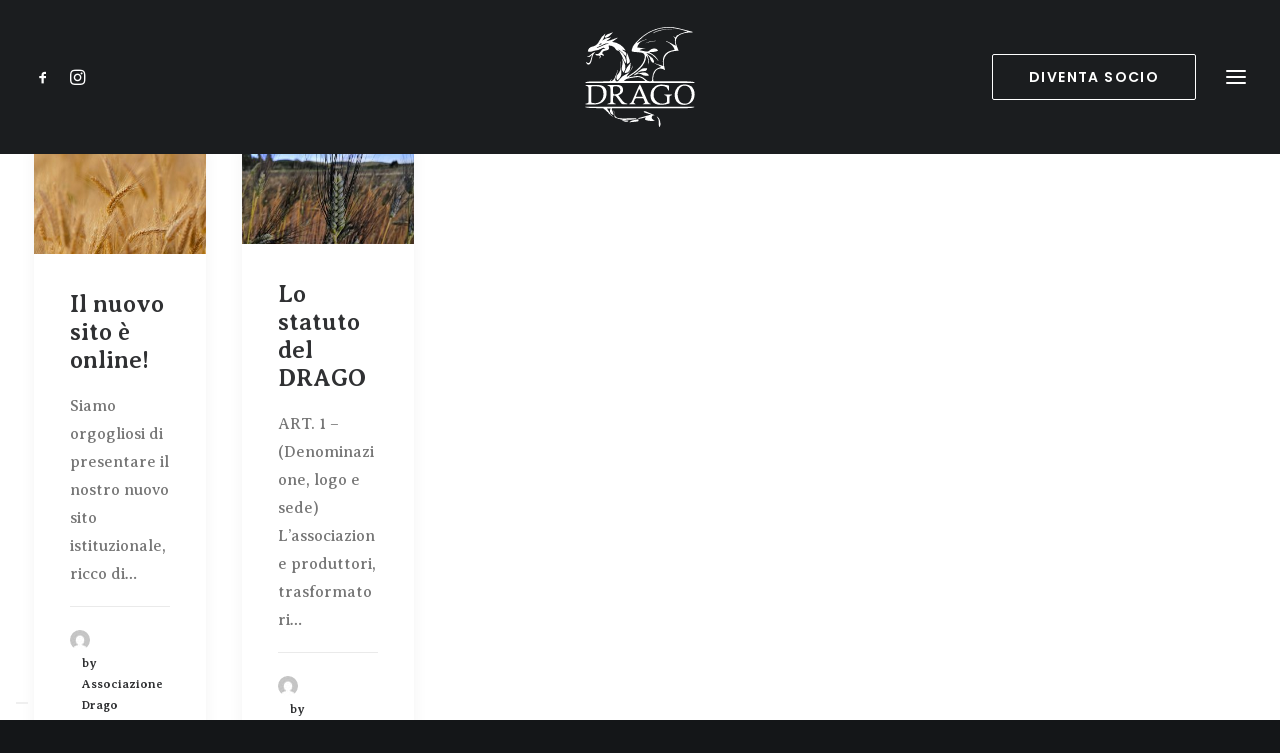

--- FILE ---
content_type: text/html; charset=UTF-8
request_url: https://www.associazionedrago.eu/author/francesco-coschinogmail-com/
body_size: 13329
content:
<!DOCTYPE html>
<html class="no-touch" lang="it-IT" xmlns="http://www.w3.org/1999/xhtml">
<head>
<meta http-equiv="Content-Type" content="text/html; charset=UTF-8">
<meta name="viewport" content="width=device-width, initial-scale=1">
<link rel="profile" href="http://gmpg.org/xfn/11">
<link rel="pingback" href="https://www.associazionedrago.eu/xmlrpc.php">
			<script type="text/javascript" class="_iub_cs_skip">
				var _iub = _iub || {};
				_iub.csConfiguration = _iub.csConfiguration || {};
				_iub.csConfiguration.siteId = "2163426";
				_iub.csConfiguration.cookiePolicyId = "75903215";
			</script>
			<script class="_iub_cs_skip" src="https://cs.iubenda.com/sync/2163426.js"></script>
			<meta name='robots' content='index, follow, max-image-preview:large, max-snippet:-1, max-video-preview:-1' />

	<!-- This site is optimized with the Yoast SEO plugin v26.8 - https://yoast.com/product/yoast-seo-wordpress/ -->
	<title>Associazione Drago, Autore presso DRAGO APS</title>
	<link rel="canonical" href="https://www.associazionedrago.eu/author/francesco-coschinogmail-com/" />
	<meta property="og:locale" content="it_IT" />
	<meta property="og:type" content="profile" />
	<meta property="og:title" content="Associazione Drago, Autore presso DRAGO APS" />
	<meta property="og:url" content="https://www.associazionedrago.eu/author/francesco-coschinogmail-com/" />
	<meta property="og:site_name" content="DRAGO APS" />
	<meta property="og:image" content="https://secure.gravatar.com/avatar/c051c7939df2fa51019e81aad879e866?s=500&d=mm&r=g" />
	<meta name="twitter:card" content="summary_large_image" />
	<script type="application/ld+json" class="yoast-schema-graph">{"@context":"https://schema.org","@graph":[{"@type":"ProfilePage","@id":"https://www.associazionedrago.eu/author/francesco-coschinogmail-com/","url":"https://www.associazionedrago.eu/author/francesco-coschinogmail-com/","name":"Associazione Drago, Autore presso DRAGO APS","isPartOf":{"@id":"https://www.associazionedrago.eu/#website"},"primaryImageOfPage":{"@id":"https://www.associazionedrago.eu/author/francesco-coschinogmail-com/#primaryimage"},"image":{"@id":"https://www.associazionedrago.eu/author/francesco-coschinogmail-com/#primaryimage"},"thumbnailUrl":"https://www.associazionedrago.eu/wp-content/uploads/2020/12/wheat-3241114_1920.jpg","breadcrumb":{"@id":"https://www.associazionedrago.eu/author/francesco-coschinogmail-com/#breadcrumb"},"inLanguage":"it-IT","potentialAction":[{"@type":"ReadAction","target":["https://www.associazionedrago.eu/author/francesco-coschinogmail-com/"]}]},{"@type":"ImageObject","inLanguage":"it-IT","@id":"https://www.associazionedrago.eu/author/francesco-coschinogmail-com/#primaryimage","url":"https://www.associazionedrago.eu/wp-content/uploads/2020/12/wheat-3241114_1920.jpg","contentUrl":"https://www.associazionedrago.eu/wp-content/uploads/2020/12/wheat-3241114_1920.jpg","width":1920,"height":1245},{"@type":"BreadcrumbList","@id":"https://www.associazionedrago.eu/author/francesco-coschinogmail-com/#breadcrumb","itemListElement":[{"@type":"ListItem","position":1,"name":"Home","item":"https://www.associazionedrago.eu/"},{"@type":"ListItem","position":2,"name":"Archivi per Associazione Drago"}]},{"@type":"WebSite","@id":"https://www.associazionedrago.eu/#website","url":"https://www.associazionedrago.eu/","name":"DRAGO - Distretto Rurale Agricolo Gastronomico Organizzato","description":"Distretto Rurale Agricolo Gastronomico Organizzato","publisher":{"@id":"https://www.associazionedrago.eu/#organization"},"potentialAction":[{"@type":"SearchAction","target":{"@type":"EntryPoint","urlTemplate":"https://www.associazionedrago.eu/?s={search_term_string}"},"query-input":{"@type":"PropertyValueSpecification","valueRequired":true,"valueName":"search_term_string"}}],"inLanguage":"it-IT"},{"@type":"Organization","@id":"https://www.associazionedrago.eu/#organization","name":"DRAGO - Distretto Rurale Agricolo Gastronomico Organizzato","url":"https://www.associazionedrago.eu/","logo":{"@type":"ImageObject","inLanguage":"it-IT","@id":"https://www.associazionedrago.eu/#/schema/logo/image/","url":"https://www.associazionedrago.eu/wp-content/uploads/2020/12/cropped-FAVICON.png","contentUrl":"https://www.associazionedrago.eu/wp-content/uploads/2020/12/cropped-FAVICON.png","width":512,"height":512,"caption":"DRAGO - Distretto Rurale Agricolo Gastronomico Organizzato"},"image":{"@id":"https://www.associazionedrago.eu/#/schema/logo/image/"},"sameAs":["https://www.facebook.com/DRAGO-Distretto-Rurale-Agricolo-Gastronomico-Organizzato-1912523928822971","https://www.instagram.com/drago.collinemetallifere/"]},{"@type":"Person","@id":"https://www.associazionedrago.eu/#/schema/person/012066716786d121e3c38591cbb27542","name":"Associazione Drago","image":{"@type":"ImageObject","inLanguage":"it-IT","@id":"https://www.associazionedrago.eu/#/schema/person/image/","url":"https://secure.gravatar.com/avatar/111133a875ce456e2e1f0273822a3507fae2da5727958d28180d683b1f778d5a?s=96&d=mm&r=g","contentUrl":"https://secure.gravatar.com/avatar/111133a875ce456e2e1f0273822a3507fae2da5727958d28180d683b1f778d5a?s=96&d=mm&r=g","caption":"Associazione Drago"},"mainEntityOfPage":{"@id":"https://www.associazionedrago.eu/author/francesco-coschinogmail-com/"}}]}</script>
	<!-- / Yoast SEO plugin. -->


<link rel='dns-prefetch' href='//cdn.iubenda.com' />
<link rel='dns-prefetch' href='//fonts.googleapis.com' />
<link rel="alternate" type="application/rss+xml" title="DRAGO APS &raquo; Feed" href="https://www.associazionedrago.eu/feed/" />
<link rel="alternate" type="application/rss+xml" title="DRAGO APS &raquo; Feed dei commenti" href="https://www.associazionedrago.eu/comments/feed/" />
<link rel="alternate" type="application/rss+xml" title="DRAGO APS &raquo; Articoli per il feed Associazione Drago" href="https://www.associazionedrago.eu/author/francesco-coschinogmail-com/feed/" />
<style id='wp-img-auto-sizes-contain-inline-css' type='text/css'>
img:is([sizes=auto i],[sizes^="auto," i]){contain-intrinsic-size:3000px 1500px}
/*# sourceURL=wp-img-auto-sizes-contain-inline-css */
</style>
<link rel='stylesheet' id='sbi_styles-css' href='https://www.associazionedrago.eu/wp-content/plugins/instagram-feed/css/sbi-styles.min.css?ver=6.10.0' type='text/css' media='all' />
<style id='wp-emoji-styles-inline-css' type='text/css'>

	img.wp-smiley, img.emoji {
		display: inline !important;
		border: none !important;
		box-shadow: none !important;
		height: 1em !important;
		width: 1em !important;
		margin: 0 0.07em !important;
		vertical-align: -0.1em !important;
		background: none !important;
		padding: 0 !important;
	}
/*# sourceURL=wp-emoji-styles-inline-css */
</style>
<style id='wp-block-library-inline-css' type='text/css'>
:root{--wp-block-synced-color:#7a00df;--wp-block-synced-color--rgb:122,0,223;--wp-bound-block-color:var(--wp-block-synced-color);--wp-editor-canvas-background:#ddd;--wp-admin-theme-color:#007cba;--wp-admin-theme-color--rgb:0,124,186;--wp-admin-theme-color-darker-10:#006ba1;--wp-admin-theme-color-darker-10--rgb:0,107,160.5;--wp-admin-theme-color-darker-20:#005a87;--wp-admin-theme-color-darker-20--rgb:0,90,135;--wp-admin-border-width-focus:2px}@media (min-resolution:192dpi){:root{--wp-admin-border-width-focus:1.5px}}.wp-element-button{cursor:pointer}:root .has-very-light-gray-background-color{background-color:#eee}:root .has-very-dark-gray-background-color{background-color:#313131}:root .has-very-light-gray-color{color:#eee}:root .has-very-dark-gray-color{color:#313131}:root .has-vivid-green-cyan-to-vivid-cyan-blue-gradient-background{background:linear-gradient(135deg,#00d084,#0693e3)}:root .has-purple-crush-gradient-background{background:linear-gradient(135deg,#34e2e4,#4721fb 50%,#ab1dfe)}:root .has-hazy-dawn-gradient-background{background:linear-gradient(135deg,#faaca8,#dad0ec)}:root .has-subdued-olive-gradient-background{background:linear-gradient(135deg,#fafae1,#67a671)}:root .has-atomic-cream-gradient-background{background:linear-gradient(135deg,#fdd79a,#004a59)}:root .has-nightshade-gradient-background{background:linear-gradient(135deg,#330968,#31cdcf)}:root .has-midnight-gradient-background{background:linear-gradient(135deg,#020381,#2874fc)}:root{--wp--preset--font-size--normal:16px;--wp--preset--font-size--huge:42px}.has-regular-font-size{font-size:1em}.has-larger-font-size{font-size:2.625em}.has-normal-font-size{font-size:var(--wp--preset--font-size--normal)}.has-huge-font-size{font-size:var(--wp--preset--font-size--huge)}.has-text-align-center{text-align:center}.has-text-align-left{text-align:left}.has-text-align-right{text-align:right}.has-fit-text{white-space:nowrap!important}#end-resizable-editor-section{display:none}.aligncenter{clear:both}.items-justified-left{justify-content:flex-start}.items-justified-center{justify-content:center}.items-justified-right{justify-content:flex-end}.items-justified-space-between{justify-content:space-between}.screen-reader-text{border:0;clip-path:inset(50%);height:1px;margin:-1px;overflow:hidden;padding:0;position:absolute;width:1px;word-wrap:normal!important}.screen-reader-text:focus{background-color:#ddd;clip-path:none;color:#444;display:block;font-size:1em;height:auto;left:5px;line-height:normal;padding:15px 23px 14px;text-decoration:none;top:5px;width:auto;z-index:100000}html :where(.has-border-color){border-style:solid}html :where([style*=border-top-color]){border-top-style:solid}html :where([style*=border-right-color]){border-right-style:solid}html :where([style*=border-bottom-color]){border-bottom-style:solid}html :where([style*=border-left-color]){border-left-style:solid}html :where([style*=border-width]){border-style:solid}html :where([style*=border-top-width]){border-top-style:solid}html :where([style*=border-right-width]){border-right-style:solid}html :where([style*=border-bottom-width]){border-bottom-style:solid}html :where([style*=border-left-width]){border-left-style:solid}html :where(img[class*=wp-image-]){height:auto;max-width:100%}:where(figure){margin:0 0 1em}html :where(.is-position-sticky){--wp-admin--admin-bar--position-offset:var(--wp-admin--admin-bar--height,0px)}@media screen and (max-width:600px){html :where(.is-position-sticky){--wp-admin--admin-bar--position-offset:0px}}

/*# sourceURL=wp-block-library-inline-css */
</style><style id='global-styles-inline-css' type='text/css'>
:root{--wp--preset--aspect-ratio--square: 1;--wp--preset--aspect-ratio--4-3: 4/3;--wp--preset--aspect-ratio--3-4: 3/4;--wp--preset--aspect-ratio--3-2: 3/2;--wp--preset--aspect-ratio--2-3: 2/3;--wp--preset--aspect-ratio--16-9: 16/9;--wp--preset--aspect-ratio--9-16: 9/16;--wp--preset--color--black: #000000;--wp--preset--color--cyan-bluish-gray: #abb8c3;--wp--preset--color--white: #ffffff;--wp--preset--color--pale-pink: #f78da7;--wp--preset--color--vivid-red: #cf2e2e;--wp--preset--color--luminous-vivid-orange: #ff6900;--wp--preset--color--luminous-vivid-amber: #fcb900;--wp--preset--color--light-green-cyan: #7bdcb5;--wp--preset--color--vivid-green-cyan: #00d084;--wp--preset--color--pale-cyan-blue: #8ed1fc;--wp--preset--color--vivid-cyan-blue: #0693e3;--wp--preset--color--vivid-purple: #9b51e0;--wp--preset--gradient--vivid-cyan-blue-to-vivid-purple: linear-gradient(135deg,rgb(6,147,227) 0%,rgb(155,81,224) 100%);--wp--preset--gradient--light-green-cyan-to-vivid-green-cyan: linear-gradient(135deg,rgb(122,220,180) 0%,rgb(0,208,130) 100%);--wp--preset--gradient--luminous-vivid-amber-to-luminous-vivid-orange: linear-gradient(135deg,rgb(252,185,0) 0%,rgb(255,105,0) 100%);--wp--preset--gradient--luminous-vivid-orange-to-vivid-red: linear-gradient(135deg,rgb(255,105,0) 0%,rgb(207,46,46) 100%);--wp--preset--gradient--very-light-gray-to-cyan-bluish-gray: linear-gradient(135deg,rgb(238,238,238) 0%,rgb(169,184,195) 100%);--wp--preset--gradient--cool-to-warm-spectrum: linear-gradient(135deg,rgb(74,234,220) 0%,rgb(151,120,209) 20%,rgb(207,42,186) 40%,rgb(238,44,130) 60%,rgb(251,105,98) 80%,rgb(254,248,76) 100%);--wp--preset--gradient--blush-light-purple: linear-gradient(135deg,rgb(255,206,236) 0%,rgb(152,150,240) 100%);--wp--preset--gradient--blush-bordeaux: linear-gradient(135deg,rgb(254,205,165) 0%,rgb(254,45,45) 50%,rgb(107,0,62) 100%);--wp--preset--gradient--luminous-dusk: linear-gradient(135deg,rgb(255,203,112) 0%,rgb(199,81,192) 50%,rgb(65,88,208) 100%);--wp--preset--gradient--pale-ocean: linear-gradient(135deg,rgb(255,245,203) 0%,rgb(182,227,212) 50%,rgb(51,167,181) 100%);--wp--preset--gradient--electric-grass: linear-gradient(135deg,rgb(202,248,128) 0%,rgb(113,206,126) 100%);--wp--preset--gradient--midnight: linear-gradient(135deg,rgb(2,3,129) 0%,rgb(40,116,252) 100%);--wp--preset--font-size--small: 13px;--wp--preset--font-size--medium: 20px;--wp--preset--font-size--large: 36px;--wp--preset--font-size--x-large: 42px;--wp--preset--spacing--20: 0.44rem;--wp--preset--spacing--30: 0.67rem;--wp--preset--spacing--40: 1rem;--wp--preset--spacing--50: 1.5rem;--wp--preset--spacing--60: 2.25rem;--wp--preset--spacing--70: 3.38rem;--wp--preset--spacing--80: 5.06rem;--wp--preset--shadow--natural: 6px 6px 9px rgba(0, 0, 0, 0.2);--wp--preset--shadow--deep: 12px 12px 50px rgba(0, 0, 0, 0.4);--wp--preset--shadow--sharp: 6px 6px 0px rgba(0, 0, 0, 0.2);--wp--preset--shadow--outlined: 6px 6px 0px -3px rgb(255, 255, 255), 6px 6px rgb(0, 0, 0);--wp--preset--shadow--crisp: 6px 6px 0px rgb(0, 0, 0);}:where(.is-layout-flex){gap: 0.5em;}:where(.is-layout-grid){gap: 0.5em;}body .is-layout-flex{display: flex;}.is-layout-flex{flex-wrap: wrap;align-items: center;}.is-layout-flex > :is(*, div){margin: 0;}body .is-layout-grid{display: grid;}.is-layout-grid > :is(*, div){margin: 0;}:where(.wp-block-columns.is-layout-flex){gap: 2em;}:where(.wp-block-columns.is-layout-grid){gap: 2em;}:where(.wp-block-post-template.is-layout-flex){gap: 1.25em;}:where(.wp-block-post-template.is-layout-grid){gap: 1.25em;}.has-black-color{color: var(--wp--preset--color--black) !important;}.has-cyan-bluish-gray-color{color: var(--wp--preset--color--cyan-bluish-gray) !important;}.has-white-color{color: var(--wp--preset--color--white) !important;}.has-pale-pink-color{color: var(--wp--preset--color--pale-pink) !important;}.has-vivid-red-color{color: var(--wp--preset--color--vivid-red) !important;}.has-luminous-vivid-orange-color{color: var(--wp--preset--color--luminous-vivid-orange) !important;}.has-luminous-vivid-amber-color{color: var(--wp--preset--color--luminous-vivid-amber) !important;}.has-light-green-cyan-color{color: var(--wp--preset--color--light-green-cyan) !important;}.has-vivid-green-cyan-color{color: var(--wp--preset--color--vivid-green-cyan) !important;}.has-pale-cyan-blue-color{color: var(--wp--preset--color--pale-cyan-blue) !important;}.has-vivid-cyan-blue-color{color: var(--wp--preset--color--vivid-cyan-blue) !important;}.has-vivid-purple-color{color: var(--wp--preset--color--vivid-purple) !important;}.has-black-background-color{background-color: var(--wp--preset--color--black) !important;}.has-cyan-bluish-gray-background-color{background-color: var(--wp--preset--color--cyan-bluish-gray) !important;}.has-white-background-color{background-color: var(--wp--preset--color--white) !important;}.has-pale-pink-background-color{background-color: var(--wp--preset--color--pale-pink) !important;}.has-vivid-red-background-color{background-color: var(--wp--preset--color--vivid-red) !important;}.has-luminous-vivid-orange-background-color{background-color: var(--wp--preset--color--luminous-vivid-orange) !important;}.has-luminous-vivid-amber-background-color{background-color: var(--wp--preset--color--luminous-vivid-amber) !important;}.has-light-green-cyan-background-color{background-color: var(--wp--preset--color--light-green-cyan) !important;}.has-vivid-green-cyan-background-color{background-color: var(--wp--preset--color--vivid-green-cyan) !important;}.has-pale-cyan-blue-background-color{background-color: var(--wp--preset--color--pale-cyan-blue) !important;}.has-vivid-cyan-blue-background-color{background-color: var(--wp--preset--color--vivid-cyan-blue) !important;}.has-vivid-purple-background-color{background-color: var(--wp--preset--color--vivid-purple) !important;}.has-black-border-color{border-color: var(--wp--preset--color--black) !important;}.has-cyan-bluish-gray-border-color{border-color: var(--wp--preset--color--cyan-bluish-gray) !important;}.has-white-border-color{border-color: var(--wp--preset--color--white) !important;}.has-pale-pink-border-color{border-color: var(--wp--preset--color--pale-pink) !important;}.has-vivid-red-border-color{border-color: var(--wp--preset--color--vivid-red) !important;}.has-luminous-vivid-orange-border-color{border-color: var(--wp--preset--color--luminous-vivid-orange) !important;}.has-luminous-vivid-amber-border-color{border-color: var(--wp--preset--color--luminous-vivid-amber) !important;}.has-light-green-cyan-border-color{border-color: var(--wp--preset--color--light-green-cyan) !important;}.has-vivid-green-cyan-border-color{border-color: var(--wp--preset--color--vivid-green-cyan) !important;}.has-pale-cyan-blue-border-color{border-color: var(--wp--preset--color--pale-cyan-blue) !important;}.has-vivid-cyan-blue-border-color{border-color: var(--wp--preset--color--vivid-cyan-blue) !important;}.has-vivid-purple-border-color{border-color: var(--wp--preset--color--vivid-purple) !important;}.has-vivid-cyan-blue-to-vivid-purple-gradient-background{background: var(--wp--preset--gradient--vivid-cyan-blue-to-vivid-purple) !important;}.has-light-green-cyan-to-vivid-green-cyan-gradient-background{background: var(--wp--preset--gradient--light-green-cyan-to-vivid-green-cyan) !important;}.has-luminous-vivid-amber-to-luminous-vivid-orange-gradient-background{background: var(--wp--preset--gradient--luminous-vivid-amber-to-luminous-vivid-orange) !important;}.has-luminous-vivid-orange-to-vivid-red-gradient-background{background: var(--wp--preset--gradient--luminous-vivid-orange-to-vivid-red) !important;}.has-very-light-gray-to-cyan-bluish-gray-gradient-background{background: var(--wp--preset--gradient--very-light-gray-to-cyan-bluish-gray) !important;}.has-cool-to-warm-spectrum-gradient-background{background: var(--wp--preset--gradient--cool-to-warm-spectrum) !important;}.has-blush-light-purple-gradient-background{background: var(--wp--preset--gradient--blush-light-purple) !important;}.has-blush-bordeaux-gradient-background{background: var(--wp--preset--gradient--blush-bordeaux) !important;}.has-luminous-dusk-gradient-background{background: var(--wp--preset--gradient--luminous-dusk) !important;}.has-pale-ocean-gradient-background{background: var(--wp--preset--gradient--pale-ocean) !important;}.has-electric-grass-gradient-background{background: var(--wp--preset--gradient--electric-grass) !important;}.has-midnight-gradient-background{background: var(--wp--preset--gradient--midnight) !important;}.has-small-font-size{font-size: var(--wp--preset--font-size--small) !important;}.has-medium-font-size{font-size: var(--wp--preset--font-size--medium) !important;}.has-large-font-size{font-size: var(--wp--preset--font-size--large) !important;}.has-x-large-font-size{font-size: var(--wp--preset--font-size--x-large) !important;}
/*# sourceURL=global-styles-inline-css */
</style>

<style id='classic-theme-styles-inline-css' type='text/css'>
/*! This file is auto-generated */
.wp-block-button__link{color:#fff;background-color:#32373c;border-radius:9999px;box-shadow:none;text-decoration:none;padding:calc(.667em + 2px) calc(1.333em + 2px);font-size:1.125em}.wp-block-file__button{background:#32373c;color:#fff;text-decoration:none}
/*# sourceURL=/wp-includes/css/classic-themes.min.css */
</style>
<link rel='stylesheet' id='contact-form-7-css' href='https://www.associazionedrago.eu/wp-content/plugins/contact-form-7/includes/css/styles.css?ver=6.1.4' type='text/css' media='all' />
<link rel='stylesheet' id='uncodefont-google-css' href='//fonts.googleapis.com/css?family=Quicksand%3A300%2Cregular%2C500%2C700%7CAveria+Serif+Libre%3A300%2C300italic%2Cregular%2Citalic%2C700%2C700italic%7CPoppins%3A100%2C100italic%2C200%2C200italic%2C300%2C300italic%2Cregular%2Citalic%2C500%2C500italic%2C600%2C600italic%2C700%2C700italic%2C800%2C800italic%2C900%2C900italic&#038;subset=vietnamese%2Clatin%2Clatin-ext%2Cdevanagari&#038;ver=2.9.0.4' type='text/css' media='all' />
<link rel='stylesheet' id='ppress-frontend-css' href='https://www.associazionedrago.eu/wp-content/plugins/wp-user-avatar/assets/css/frontend.min.css?ver=4.16.8' type='text/css' media='all' />
<link rel='stylesheet' id='ppress-flatpickr-css' href='https://www.associazionedrago.eu/wp-content/plugins/wp-user-avatar/assets/flatpickr/flatpickr.min.css?ver=4.16.8' type='text/css' media='all' />
<link rel='stylesheet' id='ppress-select2-css' href='https://www.associazionedrago.eu/wp-content/plugins/wp-user-avatar/assets/select2/select2.min.css?ver=6.9' type='text/css' media='all' />
<link rel='stylesheet' id='uncode-gutenberg-frontend-css' href='https://www.associazionedrago.eu/wp-content/themes/uncode/core/inc/compatibility/gutenberg/assets/css/uncode-gutenberg-frontend.css?ver=1.0.0' type='text/css' media='all' />
<link rel='stylesheet' id='uncode-style-css' href='https://www.associazionedrago.eu/wp-content/themes/uncode/library/css/style.css?ver=593667216' type='text/css' media='all' />
<style id='uncode-style-inline-css' type='text/css'>

@media (max-width: 959px) { .navbar-brand > * { height: 75px !important;}}
@media (min-width: 960px) { .limit-width { max-width: 1200px; margin: auto;}}
.menu-primary ul.menu-smart > li > a, .menu-primary ul.menu-smart li.dropdown > a, .menu-primary ul.menu-smart li.mega-menu > a, .vmenu-container ul.menu-smart > li > a, .vmenu-container ul.menu-smart li.dropdown > a { text-transform: uppercase; }
.menu-primary ul.menu-smart ul a, .vmenu-container ul.menu-smart ul a { text-transform: uppercase; }
#changer-back-color { transition: background-color 1000ms cubic-bezier(0.25, 1, 0.5, 1) !important; } #changer-back-color > div { transition: opacity 1000ms cubic-bezier(0.25, 1, 0.5, 1) !important; } body.bg-changer-init.disable-hover .main-wrapper .style-light,  body.bg-changer-init.disable-hover .main-wrapper .style-light h1,  body.bg-changer-init.disable-hover .main-wrapper .style-light h2, body.bg-changer-init.disable-hover .main-wrapper .style-light h3, body.bg-changer-init.disable-hover .main-wrapper .style-light h4, body.bg-changer-init.disable-hover .main-wrapper .style-light h5, body.bg-changer-init.disable-hover .main-wrapper .style-light h6, body.bg-changer-init.disable-hover .main-wrapper .style-light a, body.bg-changer-init.disable-hover .main-wrapper .style-dark, body.bg-changer-init.disable-hover .main-wrapper .style-dark h1, body.bg-changer-init.disable-hover .main-wrapper .style-dark h2, body.bg-changer-init.disable-hover .main-wrapper .style-dark h3, body.bg-changer-init.disable-hover .main-wrapper .style-dark h4, body.bg-changer-init.disable-hover .main-wrapper .style-dark h5, body.bg-changer-init.disable-hover .main-wrapper .style-dark h6, body.bg-changer-init.disable-hover .main-wrapper .style-dark a { transition: color 1000ms cubic-bezier(0.25, 1, 0.5, 1) !important; }
/*# sourceURL=uncode-style-inline-css */
</style>
<link rel='stylesheet' id='uncode-icons-css' href='https://www.associazionedrago.eu/wp-content/themes/uncode/library/css/uncode-icons.css?ver=593667216' type='text/css' media='all' />
<link rel='stylesheet' id='uncode-custom-style-css' href='https://www.associazionedrago.eu/wp-content/themes/uncode/library/css/style-custom.css?ver=593667216' type='text/css' media='all' />
<link rel='stylesheet' id='cf7cf-style-css' href='https://www.associazionedrago.eu/wp-content/plugins/cf7-conditional-fields/style.css?ver=2.6.7' type='text/css' media='all' />
<link rel='stylesheet' id='child-style-css' href='https://www.associazionedrago.eu/wp-content/themes/uncode-child/style.css?ver=677713450' type='text/css' media='all' />

<script  type="text/javascript" class=" _iub_cs_skip" type="text/javascript" id="iubenda-head-inline-scripts-0">
/* <![CDATA[ */
var _iub = _iub || [];
_iub.csConfiguration = {"countryDetection":true,"enableFadp":true,"enableLgpd":true,"enableTcf":true,"enableUspr":true,"floatingPreferencesButtonDisplay":"bottom-left","googleAdditionalConsentMode":true,"lgpdAppliesGlobally":false,"perPurposeConsent":true,"siteId":2163426,"whitelabel":false,"cookiePolicyId":75903215,"lang":"it", "banner":{ "acceptButtonCaptionColor":"#303030","acceptButtonColor":"#f8da0b","acceptButtonDisplay":true,"backgroundColor":"#282828","brandBackgroundColor":"none","brandTextColor":"black","closeButtonRejects":true,"customizeButtonCaptionColor":"#4D4D4D","customizeButtonColor":"#DADADA","customizeButtonDisplay":true,"explicitWithdrawal":true,"listPurposes":true,"logo":"https://www.associazionedrago.eu/wp-content/uploads/2020/12/cropped-FAVICON.png","position":"bottom","rejectButtonCaptionColor":"white","rejectButtonColor":"#9c060b","rejectButtonDisplay":true,"showPurposesToggles":true,"textColor":"#ebebeb" }};

//# sourceURL=iubenda-head-inline-scripts-0
/* ]]> */
</script>
<script  type="text/javascript" class=" _iub_cs_skip" type="text/javascript" src="//cdn.iubenda.com/cs/tcf/stub-v2.js?ver=3.12.5" id="iubenda-head-scripts-1-js"></script>
<script  type="text/javascript" class=" _iub_cs_skip" type="text/javascript" src="//cdn.iubenda.com/cs/tcf/safe-tcf-v2.js?ver=3.12.5" id="iubenda-head-scripts-2-js"></script>
<script  type="text/javascript" class=" _iub_cs_skip" type="text/javascript" src="//cdn.iubenda.com/cs/gpp/stub.js?ver=3.12.5" id="iubenda-head-scripts-3-js"></script>
<script  type="text/javascript" charset="UTF-8" async="" class=" _iub_cs_skip" type="text/javascript" src="//cdn.iubenda.com/cs/iubenda_cs.js?ver=3.12.5" id="iubenda-head-scripts-4-js"></script>
<script type="text/javascript" src="https://www.associazionedrago.eu/wp-includes/js/jquery/jquery.min.js?ver=3.7.1" id="jquery-core-js"></script>
<script type="text/javascript" src="https://www.associazionedrago.eu/wp-includes/js/jquery/jquery-migrate.min.js?ver=3.4.1" id="jquery-migrate-js"></script>
<script type="text/javascript" id="cf7pp-redirect_method-js-extra">
/* <![CDATA[ */
var ajax_object_cf7pp = {"ajax_url":"https://www.associazionedrago.eu/wp-admin/admin-ajax.php","rest_url":"https://www.associazionedrago.eu/wp-json/cf7pp/v1/","request_method":"1","forms":"[\"88196|paypal\",\"6|paypal\"]","path_paypal":"https://www.associazionedrago.eu/?cf7pp_paypal_redirect=","path_stripe":"https://www.associazionedrago.eu/?cf7pp_stripe_redirect=","method":"1"};
//# sourceURL=cf7pp-redirect_method-js-extra
/* ]]> */
</script>
<script type="text/javascript" src="https://www.associazionedrago.eu/wp-content/plugins/contact-form-7-paypal-add-on/assets/js/redirect_method.js?ver=2.4.6" id="cf7pp-redirect_method-js"></script>
<script type="text/javascript" src="https://www.associazionedrago.eu/wp-content/plugins/wp-user-avatar/assets/flatpickr/flatpickr.min.js?ver=4.16.8" id="ppress-flatpickr-js"></script>
<script type="text/javascript" src="https://www.associazionedrago.eu/wp-content/plugins/wp-user-avatar/assets/select2/select2.min.js?ver=4.16.8" id="ppress-select2-js"></script>
<script type="text/javascript" id="uncode-init-js-extra">
/* <![CDATA[ */
var SiteParameters = {"days":"giorni","hours":"ore","minutes":"minuti","seconds":"secondi","constant_scroll":"on","scroll_speed":"2","parallax_factor":"0.25","loading":"Caricamento...","slide_name":"slide","slide_footer":"footer","ajax_url":"https://www.associazionedrago.eu/wp-admin/admin-ajax.php","nonce_adaptive_images":"73232f67aa","nonce_srcset_async":"fdc35bf764","enable_debug":"","block_mobile_videos":"","is_frontend_editor":"","main_width":["1200","px"],"mobile_parallax_allowed":"","listen_for_screen_update":"1","wireframes_plugin_active":"1","sticky_elements":"on","resize_quality":"70","register_metadata":"1","bg_changer_time":"1000","update_wc_fragments":"1","optimize_shortpixel_image":"","menu_mobile_offcanvas_gap":"45","custom_cursor_selector":"[href], .trigger-overlay, .owl-next, .owl-prev, .owl-dot, input[type=\"submit\"], input[type=\"checkbox\"], button[type=\"submit\"], a[class^=\"ilightbox\"], .ilightbox-thumbnail, .ilightbox-prev, .ilightbox-next, .overlay-close, .unmodal-close, .qty-inset \u003E span, .share-button li, .uncode-post-titles .tmb.tmb-click-area, .btn-link, .tmb-click-row .t-inside, .lg-outer button, .lg-thumb img, a[data-lbox], .uncode-close-offcanvas-overlay, .uncode-nav-next, .uncode-nav-prev, .uncode-nav-index","mobile_parallax_animation":"","lbox_enhanced":"1","native_media_player":"1","vimeoPlayerParams":"?autoplay=0","ajax_filter_key_search":"key","ajax_filter_key_unfilter":"unfilter","index_pagination_disable_scroll":"","index_pagination_scroll_to":"","uncode_wc_popup_cart_qty":"","disable_hover_hack":"","uncode_nocookie":"","menuHideOnClick":"1","dynamic_srcset_active":"1","dynamic_srcset_bg_mobile_breakpoint":"570","dynamic_srcset_bunch_limit":"1","dynamic_srcset_bg_mobile_size":"0","activate_webp":"","force_webp":""};
//# sourceURL=uncode-init-js-extra
/* ]]> */
</script>
<script type="text/javascript" src="https://www.associazionedrago.eu/wp-content/themes/uncode/library/js/init.js?ver=593667216" id="uncode-init-js"></script>
<script></script><link rel="https://api.w.org/" href="https://www.associazionedrago.eu/wp-json/" /><link rel="alternate" title="JSON" type="application/json" href="https://www.associazionedrago.eu/wp-json/wp/v2/users/1" /><link rel="EditURI" type="application/rsd+xml" title="RSD" href="https://www.associazionedrago.eu/xmlrpc.php?rsd" />
<meta name="generator" content="WordPress 6.9" />
<!-- HFCM by 99 Robots - Snippet # 1: Pixel Facebook -->
<!-- Facebook Pixel Code -->
<script>
!function(f,b,e,v,n,t,s)
{if(f.fbq)return;n=f.fbq=function(){n.callMethod?
n.callMethod.apply(n,arguments):n.queue.push(arguments)};
if(!f._fbq)f._fbq=n;n.push=n;n.loaded=!0;n.version='2.0';
n.queue=[];t=b.createElement(e);t.async=!0;
t.src=v;s=b.getElementsByTagName(e)[0];
s.parentNode.insertBefore(t,s)}(window, document,'script',
'https://connect.facebook.net/en_US/fbevents.js');
fbq('init', '907965783323338');
fbq('track', 'PageView');
</script>
<noscript><img height="1" width="1" style="display:none"
src="https://www.facebook.com/tr?id=907965783323338&ev=PageView&noscript=1"
/></noscript>
<!-- End Facebook Pixel Code -->
<!-- /end HFCM by 99 Robots -->
<style type="text/css">
h1,h2,h3,h4,h5,h6,p { font-family: "Averia Serif Libre"; } 
</style>
<script id="mcjs">!function(c,h,i,m,p){m=c.createElement(h),p=c.getElementsByTagName(h)[0],m.async=1,m.src=i,p.parentNode.insertBefore(m,p)}(document,"script","https://chimpstatic.com/mcjs-connected/js/users/0ab5cc40b8f7bb5a1f8716636/92acc60833996c525ca435c82.js");</script>
<style type="text/css">.recentcomments a{display:inline !important;padding:0 !important;margin:0 !important;}</style><link rel="icon" href="https://www.associazionedrago.eu/wp-content/uploads/2020/12/cropped-FAVICON-32x32.png" sizes="32x32" />
<link rel="icon" href="https://www.associazionedrago.eu/wp-content/uploads/2020/12/cropped-FAVICON-192x192.png" sizes="192x192" />
<link rel="apple-touch-icon" href="https://www.associazionedrago.eu/wp-content/uploads/2020/12/cropped-FAVICON-180x180.png" />
<meta name="msapplication-TileImage" content="https://www.associazionedrago.eu/wp-content/uploads/2020/12/cropped-FAVICON-270x270.png" />
		<style type="text/css" id="wp-custom-css">
			.style-light select:not([multiple]) {
background-repeat: no-repeat !important;
	background-position: right !important;
}
select {
width: auto !important;
}

@media only screen and (max-width: 768px) {	
.nomobile { display: none !important; }
.simobile { display: block !important; }
}

@media screen and (min-width: 980px) {
.nomobile, #menu-item-88120 { display: block !important; }
.simobile, #menu-item-88120 { display: none !important; }
}

a.iubenda-tp-btn.iubenda-cs-preferences-link {
	display: none !important;
}
.grecaptcha-badge { 
    visibility: hidden;
}

.blend {
	mix-blend-mode: soft-light;
}		</style>
		<noscript><style> .wpb_animate_when_almost_visible { opacity: 1; }</style></noscript></head>
<body class="archive author author-francesco-coschinogmail-com author-1 wp-theme-uncode wp-child-theme-uncode-child  style-color-wayh-bg group-blog hormenu-position-left megamenu-full-submenu header-full-width vmenu-center vmenu-middle menu-overlay menu-overlay-center main-center-align menu-mobile-transparent menu-sticky-mobile menu-mobile-centered menu-mobile-animated menu-has-cta mobile-parallax-not-allowed ilb-no-bounce unreg qw-body-scroll-disabled menu-sticky-fix no-qty-fx wpb-js-composer js-comp-ver-7.8 vc_responsive" data-border="0">
		<div id="vh_layout_help"></div><div class="body-borders" data-border="0"><div class="top-border body-border-shadow"></div><div class="right-border body-border-shadow"></div><div class="bottom-border body-border-shadow"></div><div class="left-border body-border-shadow"></div><div class="top-border style-light-bg"></div><div class="right-border style-light-bg"></div><div class="bottom-border style-light-bg"></div><div class="left-border style-light-bg"></div></div>	<div class="box-wrapper">
		<div class="box-container">
		<script type="text/javascript" id="initBox">UNCODE.initBox();</script>
		<div class="menu-wrapper menu-shrink menu-sticky menu-sticky-mobile">
													<span class="menu-container-ghost-bg style-color-rgdb-bg menu-no-borders"></span>
													<div id="masthead" class="navbar menu-primary menu-dark submenu-dark menu-transparent menu-add-padding style-dark-original single-h-padding style-dark-override menu-absolute menu-with-logo">
														<div class="menu-container menu-hide style-color-rgdb-bg menu-no-borders">
															<div class="row-menu row-offcanvas">
																<div class="row-menu-inner row-brand menu-horizontal-inner"><div class="nav navbar-nav navbar-nav-first navbar-social">
																		<ul class="menu-smart sm menu-icons menu-smart-social"><li class="menu-item-link social-icon social-816565"><a href="https://www.facebook.com/DRAGO-Distretto-Rurale-Agricolo-Gastronomico-Organizzato-1912523928822971" class="social-menu-link" target="_blank"><i class="fa fa-social-facebook"></i></a></li><li class="menu-item-link social-icon social-172871"><a href="https://www.instagram.com/drago.collinemetallifere/" class="social-menu-link" target="_blank"><i class="fa fa-instagram"></i></a></li></ul>
																	</div><div id="logo-container-mobile" class="col-lg-0 logo-container middle">
																		<div id="main-logo" class="navbar-header style-dark">
																			<a href="https://www.associazionedrago.eu/" class="navbar-brand" data-minheight="65" aria-label="DRAGO APS"><div class="logo-image main-logo  logo-light" data-maxheight="100" style="height: 100px;display:none;"><img decoding="async" src="https://www.associazionedrago.eu/wp-content/uploads/2021/11/Logo-scuro.svg" alt="logo" width="1" height="1" class="img-responsive" /></div><div class="logo-image main-logo  logo-dark" data-maxheight="100" style="height: 100px;"><img decoding="async" src="https://www.associazionedrago.eu/wp-content/uploads/2021/11/Logo-chiaro.svg" alt="logo" width="1" height="1" class="img-responsive" /></div></a>
																		</div>
																	</div>
																	<div class="mmb-container"><div class="mobile-additional-icons"></div><div class="mobile-menu-button menu-button-overlay no-toggle mobile-menu-button-dark lines-button trigger-overlay" data-area="menu" data-container="main-container"><span class="lines"><span></span></span></div></div><div class="col-lg-12 main-menu-container cta-container middle menu-animated cta-with-icons-0">
																		<div class="menu-horizontal menu-dd-shadow-lg ">
																			<div class="menu-horizontal-inner">
																				<div class="nav navbar-nav navbar-cta"><ul id="menu-cta" class="menu-cta-inner menu-smart sm"><li id="menu-item-91306" class="menu-item-button"><a title="Diventa socio" href="https://www.associazionedrago.eu/diventa-socio/"><div class="menu-btn-table"><div class="menu-btn-cell"><div class="menu-item menu-item-type-post_type menu-item-object-page menu-item-91306 menu-btn-container btn"><span>Diventa socio</span></div></div></div></a></li>
</ul></div></div>
																		</div>
																	</div><!-- .main-menu-container --></div>
															</div></div>
													</div>
												</div><div class="overlay overlay-sequential overlay-menu" data-area="menu" data-container="main-container">
														<div class="overlay-bg style-dark-bg"></div>
														<div class="main-header">
															<div class="vmenu-container menu-container style-dark menu-primary menu-dark submenu-dark menu-transparent menu-add-padding style-dark-original single-h-padding">
																<div class="row row-parent">
																	<div class="row-inner">
																		<div class="menu-sidebar main-menu-container">
																			<div class="navbar-main">
																				<div class="menu-sidebar-inner">
																					<div class="menu-accordion menu-accordion-primary"><ul id="menu-main-1" class="menu-primary-inner menu-smart sm sm-vertical"><li class="menu-item menu-item-type-post_type menu-item-object-page menu-item-home menu-item-87612 menu-item-link"><a title="Home" href="https://www.associazionedrago.eu/">Home<i class="fa fa-angle-right fa-dropdown"></i></a></li>
<li class="menu-item menu-item-type-custom menu-item-object-custom menu-item-has-children menu-item-87621 dropdown menu-item-link"><a title="Chi siamo" href="#" data-toggle="dropdown" class="dropdown-toggle" data-type="title">Chi siamo<i class="fa fa-angle-down fa-dropdown"></i></a>
<ul role="menu" class="drop-menu">
	<li class="menu-item menu-item-type-post_type menu-item-object-page menu-item-87698"><a title="La nostra storia" href="https://www.associazionedrago.eu/la-nostra-storia/">La nostra storia<i class="fa fa-angle-right fa-dropdown"></i></a></li>
	<li class="menu-item menu-item-type-post_type menu-item-object-page menu-item-87701"><a title="Territorio e Aziende" href="https://www.associazionedrago.eu/aziende-e-territorio/">Territorio e Aziende<i class="fa fa-angle-right fa-dropdown"></i></a></li>
	<li class="menu-item menu-item-type-post_type menu-item-object-page menu-item-87697"><a title="La nostra mission" href="https://www.associazionedrago.eu/mission/">La nostra mission<i class="fa fa-angle-right fa-dropdown"></i></a></li>
	<li class="menu-item menu-item-type-post_type menu-item-object-page menu-item-87696"><a title="Organi e statuto" href="https://www.associazionedrago.eu/organi-e-statuto/">Organi e statuto<i class="fa fa-angle-right fa-dropdown"></i></a></li>
</ul>
</li>
<li class="menu-item menu-item-type-custom menu-item-object-custom menu-item-has-children menu-item-87622 dropdown menu-item-link"><a title="Attività" href="#" data-toggle="dropdown" class="dropdown-toggle" data-type="title">Attività<i class="fa fa-angle-down fa-dropdown"></i></a>
<ul role="menu" class="drop-menu">
	<li class="menu-item menu-item-type-post_type menu-item-object-page menu-item-87719"><a title="Ricerca" href="https://www.associazionedrago.eu/ricerca/">Ricerca<i class="fa fa-angle-right fa-dropdown"></i></a></li>
	<li class="menu-item menu-item-type-post_type menu-item-object-page menu-item-87718"><a title="Progetti" href="https://www.associazionedrago.eu/progetti/">Progetti<i class="fa fa-angle-right fa-dropdown"></i></a></li>
</ul>
</li>
<li class="menu-item menu-item-type-post_type menu-item-object-page menu-item-88054 menu-item-link"><a title="Novità" href="https://www.associazionedrago.eu/novita/">Novità<i class="fa fa-angle-right fa-dropdown"></i></a></li>
<li class="menu-item menu-item-type-post_type menu-item-object-page menu-item-87619 menu-item-link"><a title="Contatti" href="https://www.associazionedrago.eu/contatti/">Contatti<i class="fa fa-angle-right fa-dropdown"></i></a></li>
<li class="menu-item menu-item-type-post_type menu-item-object-page menu-item-87821 menu-item-link"><a title="Sostienici" href="https://www.associazionedrago.eu/sostienici/">Sostienici<i class="fa fa-angle-right fa-dropdown"></i></a></li>
</ul></div><div class="uncode-close-offcanvas-mobile lines-button close navbar-mobile-el"><span class="lines"></span></div><div class="menu-accordion menu-accordion-extra-icons"><ul class="menu-smart sm sm-vertical menu-smart-social"><li class="menu-item-link social-icon social-816565"><a href="https://www.facebook.com/DRAGO-Distretto-Rurale-Agricolo-Gastronomico-Organizzato-1912523928822971" class="social-menu-link" target="_blank"><i class="fa fa-social-facebook"></i></a></li><li class="menu-item-link social-icon social-172871"><a href="https://www.instagram.com/drago.collinemetallifere/" class="social-menu-link" target="_blank"><i class="fa fa-instagram"></i></a></li></ul></div></div>
																			</div>
													 					</div>
																	</div>
																</div>
															</div>
														</div>
													</div>			<script type="text/javascript" id="fixMenuHeight">UNCODE.fixMenuHeight();</script>
			<div class="main-wrapper">
				<div class="main-container">
					<div class="page-wrapper">
						<div class="sections-container">
<div id="page-header"><div class="header-wrapper header-uncode-block">
									<div class="header-content-block row-container  style-color-xsdn-bg style-light"><div class="header-content-block-inner limit-width row row-parent"></div><!-- /.header-content-block --></div><!-- /.header-content-block-inner --></div></div><script type="text/javascript">UNCODE.initHeader();</script><div class="page-body style-color-xsdn-bg">
          <div class="post-wrapper">
          	<div class="post-body"><div class="post-content un-no-sidebar-layout"><div class="row-container">
		  					<div class="row row-parent style-light double-top-padding double-bottom-padding">
									<div id="index-1832391577" class="isotope-system">
				<div class="isotope-wrapper grid-wrapper single-gutter">
					<div class="isotope-container isotope-layout style-masonry isotope-pagination grid-pagination" data-type="masonry" data-layout="masonry" data-lg="800"><div class="tmb tmb-post tmb-light tmb-overlay-anim tmb-overlay-text-anim tmb-reveal-bottom tmb-shadowed tmb-bordered tmb-iso-w2 post-1 post type-post status-publish format-standard has-post-thumbnail hentry category-comunicati category-novita tag-drago tag-news tmb-content-under tmb-media-first" ><div class="t-inside style-light-bg" ><div class="t-entry-visual"><div class="t-entry-visual-tc"><div class="t-entry-visual-cont"><div class="dummy" style="padding-top: 64.8%;"></div><a tabindex="-1" href="https://www.associazionedrago.eu/il-nuovo-sito-e-online/" class="pushed"><div class="t-entry-visual-overlay"><div class="t-entry-visual-overlay-in style-dark-bg" style="opacity: 0.5;"></div></div><div class="t-overlay-wrap"><div class="t-overlay-inner">
														<div class="t-overlay-content">
															<div class="t-overlay-text single-block-padding"><div class="t-entry t-single-line"><i class="fa fa-plus2 t-overlay-icon"></i></div></div></div></div></div><img class="srcset-async srcset-auto wp-image-87609" src="https://www.associazionedrago.eu/wp-content/uploads/2020/12/wheat-3241114_1920.jpg" width="1920" height="1245" alt="" data-no-bp="" data-bp="720,1032" data-uniqueid="87609-183138" data-guid="https://www.associazionedrago.eu/wp-content/uploads/2020/12/wheat-3241114_1920.jpg" data-path="2020/12/wheat-3241114_1920.jpg" data-width="1920" data-height="1245" data-singlew="2" data-singleh="" data-crop="" loading="lazy" data-srcset="https://www.associazionedrago.eu/wp-content/uploads/2020/12/wheat-3241114_1920.jpg 1920w, https://www.associazionedrago.eu/wp-content/uploads/2020/12/wheat-3241114_1920-300x195.jpg 300w, https://www.associazionedrago.eu/wp-content/uploads/2020/12/wheat-3241114_1920-1024x664.jpg 1024w, https://www.associazionedrago.eu/wp-content/uploads/2020/12/wheat-3241114_1920-768x498.jpg 768w, https://www.associazionedrago.eu/wp-content/uploads/2020/12/wheat-3241114_1920-1536x996.jpg 1536w, https://www.associazionedrago.eu/wp-content/uploads/2020/12/wheat-3241114_1920-600x389.jpg 600w, https://www.associazionedrago.eu/wp-content/uploads/2020/12/wheat-3241114_1920-uai-720x467.jpg 720w, https://www.associazionedrago.eu/wp-content/uploads/2020/12/wheat-3241114_1920-uai-1032x669.jpg 1032w" srcset="[data-uri]" /></a></div>
					</div>
				</div><div class="t-entry-text">
									<div class="t-entry-text-tc single-block-padding"><div class="t-entry"><h3 class="t-entry-title h3"><a href="https://www.associazionedrago.eu/il-nuovo-sito-e-online/">Il nuovo sito è online!</a></h3><p>
Siamo orgogliosi di presentare il nostro nuovo sito istituzionale, ricco di…</p><hr /><p class="t-entry-meta t-entry-author"><a href="https://www.associazionedrago.eu/author/francesco-coschinogmail-com/" class="tmb-avatar-size-sm"><img alt='' src='https://secure.gravatar.com/avatar/111133a875ce456e2e1f0273822a3507fae2da5727958d28180d683b1f778d5a?s=20&#038;d=mm&#038;r=g' srcset='https://secure.gravatar.com/avatar/111133a875ce456e2e1f0273822a3507fae2da5727958d28180d683b1f778d5a?s=40&#038;d=mm&#038;r=g 2x' class='avatar avatar-20 photo' height='20' width='20' loading='lazy' decoding='async'/><span class="tmb-username-wrap"><span class="tmb-username-text">by Associazione Drago</span></span></a></p></div></div>
							</div></div></div><div class="tmb tmb-post tmb-light tmb-overlay-anim tmb-overlay-text-anim tmb-reveal-bottom tmb-shadowed tmb-bordered tmb-iso-w2 post-88163 post type-post status-publish format-standard has-post-thumbnail hentry category-documenti category-novita tag-drago tag-statuto tmb-content-under tmb-media-first" ><div class="t-inside style-light-bg" ><div class="t-entry-visual"><div class="t-entry-visual-tc"><div class="t-entry-visual-cont"><div class="dummy" style="padding-top: 58.8%;"></div><a tabindex="-1" href="https://www.associazionedrago.eu/lo-statuto-del-drago/" class="pushed"><div class="t-entry-visual-overlay"><div class="t-entry-visual-overlay-in style-dark-bg" style="opacity: 0.5;"></div></div><div class="t-overlay-wrap"><div class="t-overlay-inner">
														<div class="t-overlay-content">
															<div class="t-overlay-text single-block-padding"><div class="t-entry t-single-line"><i class="fa fa-plus2 t-overlay-icon"></i></div></div></div></div></div><img class="srcset-async srcset-auto wp-image-87770" src="https://www.associazionedrago.eu/wp-content/uploads/2021/01/spiga.jpg" width="2500" height="1471" alt="" data-no-bp="" data-bp="720,1032" data-uniqueid="87770-485460" data-guid="https://www.associazionedrago.eu/wp-content/uploads/2021/01/spiga.jpg" data-path="2021/01/spiga.jpg" data-width="2500" data-height="1471" data-singlew="2" data-singleh="" data-crop="" loading="lazy" data-srcset="https://www.associazionedrago.eu/wp-content/uploads/2021/01/spiga.jpg 2500w, https://www.associazionedrago.eu/wp-content/uploads/2021/01/spiga-300x177.jpg 300w, https://www.associazionedrago.eu/wp-content/uploads/2021/01/spiga-1024x603.jpg 1024w, https://www.associazionedrago.eu/wp-content/uploads/2021/01/spiga-768x452.jpg 768w, https://www.associazionedrago.eu/wp-content/uploads/2021/01/spiga-1536x904.jpg 1536w, https://www.associazionedrago.eu/wp-content/uploads/2021/01/spiga-2048x1205.jpg 2048w, https://www.associazionedrago.eu/wp-content/uploads/2021/01/spiga-600x353.jpg 600w, https://www.associazionedrago.eu/wp-content/uploads/2021/01/spiga-uai-720x424.jpg 720w, https://www.associazionedrago.eu/wp-content/uploads/2021/01/spiga-uai-1032x607.jpg 1032w" srcset="[data-uri]" /></a></div>
					</div>
				</div><div class="t-entry-text">
									<div class="t-entry-text-tc single-block-padding"><div class="t-entry"><h3 class="t-entry-title h3"><a href="https://www.associazionedrago.eu/lo-statuto-del-drago/">Lo statuto del DRAGO</a></h3><p>ART. 1 – (Denominazione, logo e sede)
L’associazione produttori, trasformatori…</p><hr /><p class="t-entry-meta t-entry-author"><a href="https://www.associazionedrago.eu/author/francesco-coschinogmail-com/" class="tmb-avatar-size-sm"><img alt='' src='https://secure.gravatar.com/avatar/111133a875ce456e2e1f0273822a3507fae2da5727958d28180d683b1f778d5a?s=20&#038;d=mm&#038;r=g' srcset='https://secure.gravatar.com/avatar/111133a875ce456e2e1f0273822a3507fae2da5727958d28180d683b1f778d5a?s=40&#038;d=mm&#038;r=g 2x' class='avatar avatar-20 photo' height='20' width='20' loading='lazy' decoding='async'/><span class="tmb-username-wrap"><span class="tmb-username-text">by Associazione Drago</span></span></a></p></div></div>
							</div></div></div></div>
				</div>
			</div>
								</div>
							</div></div></div>
          </div>
        </div>								</div><!-- sections container -->
							</div><!-- page wrapper -->
																	</div><!-- main container -->
				</div><!-- main wrapper -->
							</div><!-- box container -->
					</div><!-- box wrapper -->
		<div class="style-light footer-scroll-top footer-scroll-higher"><a href="#" class="scroll-top"><i class="fa fa-angle-up fa-stack btn-default btn-hover-nobg"></i></a></div>
		
	<script type="speculationrules">
{"prefetch":[{"source":"document","where":{"and":[{"href_matches":"/*"},{"not":{"href_matches":["/wp-*.php","/wp-admin/*","/wp-content/uploads/*","/wp-content/*","/wp-content/plugins/*","/wp-content/themes/uncode-child/*","/wp-content/themes/uncode/*","/*\\?(.+)"]}},{"not":{"selector_matches":"a[rel~=\"nofollow\"]"}},{"not":{"selector_matches":".no-prefetch, .no-prefetch a"}}]},"eagerness":"conservative"}]}
</script>

			<script>(function(d, s, id) {
			var js, fjs = d.getElementsByTagName(s)[0];
			js = d.createElement(s); js.id = id;
			js.src = 'https://connect.facebook.net/it_IT/sdk/xfbml.customerchat.js#xfbml=1&version=v6.0&autoLogAppEvents=1'
			fjs.parentNode.insertBefore(js, fjs);
			}(document, 'script', 'facebook-jssdk'));</script>
			<div class="fb-customerchat" attribution="wordpress" attribution_version="2.3" page_id="1912523928822971"></div>

			<!-- Google tag (gtag.js) -->
<script async src="https://www.googletagmanager.com/gtag/js?id=G-G6GXZ58CCB"></script>
<script>
  window.dataLayer = window.dataLayer || [];
  function gtag(){dataLayer.push(arguments);}
  gtag('js', new Date());

  gtag('config', 'G-G6GXZ58CCB');
</script><!-- Instagram Feed JS -->
<script type="text/javascript">
var sbiajaxurl = "https://www.associazionedrago.eu/wp-admin/admin-ajax.php";
</script>
<script type="text/javascript" src="https://www.associazionedrago.eu/wp-includes/js/dist/hooks.min.js?ver=dd5603f07f9220ed27f1" id="wp-hooks-js"></script>
<script type="text/javascript" src="https://www.associazionedrago.eu/wp-includes/js/dist/i18n.min.js?ver=c26c3dc7bed366793375" id="wp-i18n-js"></script>
<script type="text/javascript" id="wp-i18n-js-after">
/* <![CDATA[ */
wp.i18n.setLocaleData( { 'text direction\u0004ltr': [ 'ltr' ] } );
//# sourceURL=wp-i18n-js-after
/* ]]> */
</script>
<script type="text/javascript" src="https://www.associazionedrago.eu/wp-content/plugins/contact-form-7/includes/swv/js/index.js?ver=6.1.4" id="swv-js"></script>
<script type="text/javascript" id="contact-form-7-js-translations">
/* <![CDATA[ */
( function( domain, translations ) {
	var localeData = translations.locale_data[ domain ] || translations.locale_data.messages;
	localeData[""].domain = domain;
	wp.i18n.setLocaleData( localeData, domain );
} )( "contact-form-7", {"translation-revision-date":"2026-01-14 20:31:08+0000","generator":"GlotPress\/4.0.3","domain":"messages","locale_data":{"messages":{"":{"domain":"messages","plural-forms":"nplurals=2; plural=n != 1;","lang":"it"},"This contact form is placed in the wrong place.":["Questo modulo di contatto \u00e8 posizionato nel posto sbagliato."],"Error:":["Errore:"]}},"comment":{"reference":"includes\/js\/index.js"}} );
//# sourceURL=contact-form-7-js-translations
/* ]]> */
</script>
<script type="text/javascript" id="contact-form-7-js-before">
/* <![CDATA[ */
var wpcf7 = {
    "api": {
        "root": "https:\/\/www.associazionedrago.eu\/wp-json\/",
        "namespace": "contact-form-7\/v1"
    }
};
//# sourceURL=contact-form-7-js-before
/* ]]> */
</script>
<script type="text/javascript" src="https://www.associazionedrago.eu/wp-content/plugins/contact-form-7/includes/js/index.js?ver=6.1.4" id="contact-form-7-js"></script>
<script type="text/javascript" id="ppress-frontend-script-js-extra">
/* <![CDATA[ */
var pp_ajax_form = {"ajaxurl":"https://www.associazionedrago.eu/wp-admin/admin-ajax.php","confirm_delete":"Are you sure?","deleting_text":"Deleting...","deleting_error":"An error occurred. Please try again.","nonce":"4097468482","disable_ajax_form":"false","is_checkout":"0","is_checkout_tax_enabled":"0","is_checkout_autoscroll_enabled":"true"};
//# sourceURL=ppress-frontend-script-js-extra
/* ]]> */
</script>
<script type="text/javascript" src="https://www.associazionedrago.eu/wp-content/plugins/wp-user-avatar/assets/js/frontend.min.js?ver=4.16.8" id="ppress-frontend-script-js"></script>
<script type="text/javascript" src="https://www.associazionedrago.eu/wp-content/themes/uncode/library/js/plugins.js?ver=593667216" id="uncode-plugins-js"></script>
<script type="text/javascript" src="https://www.associazionedrago.eu/wp-content/themes/uncode/library/js/app.js?ver=593667216" id="uncode-app-js"></script>
<script type="text/javascript" id="wpcf7cf-scripts-js-extra">
/* <![CDATA[ */
var wpcf7cf_global_settings = {"ajaxurl":"https://www.associazionedrago.eu/wp-admin/admin-ajax.php"};
//# sourceURL=wpcf7cf-scripts-js-extra
/* ]]> */
</script>
<script type="text/javascript" src="https://www.associazionedrago.eu/wp-content/plugins/cf7-conditional-fields/js/scripts.js?ver=2.6.7" id="wpcf7cf-scripts-js"></script>
<script type="text/javascript" src="https://www.google.com/recaptcha/api.js?render=6LdvwZklAAAAAORX6OrIzX07QHEKQfkhqEbOuy4b&amp;ver=3.0" id="google-recaptcha-js"></script>
<script type="text/javascript" src="https://www.associazionedrago.eu/wp-includes/js/dist/vendor/wp-polyfill.min.js?ver=3.15.0" id="wp-polyfill-js"></script>
<script type="text/javascript" id="wpcf7-recaptcha-js-before">
/* <![CDATA[ */
var wpcf7_recaptcha = {
    "sitekey": "6LdvwZklAAAAAORX6OrIzX07QHEKQfkhqEbOuy4b",
    "actions": {
        "homepage": "homepage",
        "contactform": "contactform"
    }
};
//# sourceURL=wpcf7-recaptcha-js-before
/* ]]> */
</script>
<script type="text/javascript" src="https://www.associazionedrago.eu/wp-content/plugins/contact-form-7/modules/recaptcha/index.js?ver=6.1.4" id="wpcf7-recaptcha-js"></script>
<script id="wp-emoji-settings" type="application/json">
{"baseUrl":"https://s.w.org/images/core/emoji/17.0.2/72x72/","ext":".png","svgUrl":"https://s.w.org/images/core/emoji/17.0.2/svg/","svgExt":".svg","source":{"concatemoji":"https://www.associazionedrago.eu/wp-includes/js/wp-emoji-release.min.js?ver=6.9"}}
</script>
<script type="module">
/* <![CDATA[ */
/*! This file is auto-generated */
const a=JSON.parse(document.getElementById("wp-emoji-settings").textContent),o=(window._wpemojiSettings=a,"wpEmojiSettingsSupports"),s=["flag","emoji"];function i(e){try{var t={supportTests:e,timestamp:(new Date).valueOf()};sessionStorage.setItem(o,JSON.stringify(t))}catch(e){}}function c(e,t,n){e.clearRect(0,0,e.canvas.width,e.canvas.height),e.fillText(t,0,0);t=new Uint32Array(e.getImageData(0,0,e.canvas.width,e.canvas.height).data);e.clearRect(0,0,e.canvas.width,e.canvas.height),e.fillText(n,0,0);const a=new Uint32Array(e.getImageData(0,0,e.canvas.width,e.canvas.height).data);return t.every((e,t)=>e===a[t])}function p(e,t){e.clearRect(0,0,e.canvas.width,e.canvas.height),e.fillText(t,0,0);var n=e.getImageData(16,16,1,1);for(let e=0;e<n.data.length;e++)if(0!==n.data[e])return!1;return!0}function u(e,t,n,a){switch(t){case"flag":return n(e,"\ud83c\udff3\ufe0f\u200d\u26a7\ufe0f","\ud83c\udff3\ufe0f\u200b\u26a7\ufe0f")?!1:!n(e,"\ud83c\udde8\ud83c\uddf6","\ud83c\udde8\u200b\ud83c\uddf6")&&!n(e,"\ud83c\udff4\udb40\udc67\udb40\udc62\udb40\udc65\udb40\udc6e\udb40\udc67\udb40\udc7f","\ud83c\udff4\u200b\udb40\udc67\u200b\udb40\udc62\u200b\udb40\udc65\u200b\udb40\udc6e\u200b\udb40\udc67\u200b\udb40\udc7f");case"emoji":return!a(e,"\ud83e\u1fac8")}return!1}function f(e,t,n,a){let r;const o=(r="undefined"!=typeof WorkerGlobalScope&&self instanceof WorkerGlobalScope?new OffscreenCanvas(300,150):document.createElement("canvas")).getContext("2d",{willReadFrequently:!0}),s=(o.textBaseline="top",o.font="600 32px Arial",{});return e.forEach(e=>{s[e]=t(o,e,n,a)}),s}function r(e){var t=document.createElement("script");t.src=e,t.defer=!0,document.head.appendChild(t)}a.supports={everything:!0,everythingExceptFlag:!0},new Promise(t=>{let n=function(){try{var e=JSON.parse(sessionStorage.getItem(o));if("object"==typeof e&&"number"==typeof e.timestamp&&(new Date).valueOf()<e.timestamp+604800&&"object"==typeof e.supportTests)return e.supportTests}catch(e){}return null}();if(!n){if("undefined"!=typeof Worker&&"undefined"!=typeof OffscreenCanvas&&"undefined"!=typeof URL&&URL.createObjectURL&&"undefined"!=typeof Blob)try{var e="postMessage("+f.toString()+"("+[JSON.stringify(s),u.toString(),c.toString(),p.toString()].join(",")+"));",a=new Blob([e],{type:"text/javascript"});const r=new Worker(URL.createObjectURL(a),{name:"wpTestEmojiSupports"});return void(r.onmessage=e=>{i(n=e.data),r.terminate(),t(n)})}catch(e){}i(n=f(s,u,c,p))}t(n)}).then(e=>{for(const n in e)a.supports[n]=e[n],a.supports.everything=a.supports.everything&&a.supports[n],"flag"!==n&&(a.supports.everythingExceptFlag=a.supports.everythingExceptFlag&&a.supports[n]);var t;a.supports.everythingExceptFlag=a.supports.everythingExceptFlag&&!a.supports.flag,a.supports.everything||((t=a.source||{}).concatemoji?r(t.concatemoji):t.wpemoji&&t.twemoji&&(r(t.twemoji),r(t.wpemoji)))});
//# sourceURL=https://www.associazionedrago.eu/wp-includes/js/wp-emoji-loader.min.js
/* ]]> */
</script>
<script></script></body>
</html>


--- FILE ---
content_type: text/html; charset=utf-8
request_url: https://www.google.com/recaptcha/api2/anchor?ar=1&k=6LdvwZklAAAAAORX6OrIzX07QHEKQfkhqEbOuy4b&co=aHR0cHM6Ly93d3cuYXNzb2NpYXppb25lZHJhZ28uZXU6NDQz&hl=en&v=N67nZn4AqZkNcbeMu4prBgzg&size=invisible&anchor-ms=20000&execute-ms=30000&cb=ud3jdhl5uftk
body_size: 48827
content:
<!DOCTYPE HTML><html dir="ltr" lang="en"><head><meta http-equiv="Content-Type" content="text/html; charset=UTF-8">
<meta http-equiv="X-UA-Compatible" content="IE=edge">
<title>reCAPTCHA</title>
<style type="text/css">
/* cyrillic-ext */
@font-face {
  font-family: 'Roboto';
  font-style: normal;
  font-weight: 400;
  font-stretch: 100%;
  src: url(//fonts.gstatic.com/s/roboto/v48/KFO7CnqEu92Fr1ME7kSn66aGLdTylUAMa3GUBHMdazTgWw.woff2) format('woff2');
  unicode-range: U+0460-052F, U+1C80-1C8A, U+20B4, U+2DE0-2DFF, U+A640-A69F, U+FE2E-FE2F;
}
/* cyrillic */
@font-face {
  font-family: 'Roboto';
  font-style: normal;
  font-weight: 400;
  font-stretch: 100%;
  src: url(//fonts.gstatic.com/s/roboto/v48/KFO7CnqEu92Fr1ME7kSn66aGLdTylUAMa3iUBHMdazTgWw.woff2) format('woff2');
  unicode-range: U+0301, U+0400-045F, U+0490-0491, U+04B0-04B1, U+2116;
}
/* greek-ext */
@font-face {
  font-family: 'Roboto';
  font-style: normal;
  font-weight: 400;
  font-stretch: 100%;
  src: url(//fonts.gstatic.com/s/roboto/v48/KFO7CnqEu92Fr1ME7kSn66aGLdTylUAMa3CUBHMdazTgWw.woff2) format('woff2');
  unicode-range: U+1F00-1FFF;
}
/* greek */
@font-face {
  font-family: 'Roboto';
  font-style: normal;
  font-weight: 400;
  font-stretch: 100%;
  src: url(//fonts.gstatic.com/s/roboto/v48/KFO7CnqEu92Fr1ME7kSn66aGLdTylUAMa3-UBHMdazTgWw.woff2) format('woff2');
  unicode-range: U+0370-0377, U+037A-037F, U+0384-038A, U+038C, U+038E-03A1, U+03A3-03FF;
}
/* math */
@font-face {
  font-family: 'Roboto';
  font-style: normal;
  font-weight: 400;
  font-stretch: 100%;
  src: url(//fonts.gstatic.com/s/roboto/v48/KFO7CnqEu92Fr1ME7kSn66aGLdTylUAMawCUBHMdazTgWw.woff2) format('woff2');
  unicode-range: U+0302-0303, U+0305, U+0307-0308, U+0310, U+0312, U+0315, U+031A, U+0326-0327, U+032C, U+032F-0330, U+0332-0333, U+0338, U+033A, U+0346, U+034D, U+0391-03A1, U+03A3-03A9, U+03B1-03C9, U+03D1, U+03D5-03D6, U+03F0-03F1, U+03F4-03F5, U+2016-2017, U+2034-2038, U+203C, U+2040, U+2043, U+2047, U+2050, U+2057, U+205F, U+2070-2071, U+2074-208E, U+2090-209C, U+20D0-20DC, U+20E1, U+20E5-20EF, U+2100-2112, U+2114-2115, U+2117-2121, U+2123-214F, U+2190, U+2192, U+2194-21AE, U+21B0-21E5, U+21F1-21F2, U+21F4-2211, U+2213-2214, U+2216-22FF, U+2308-230B, U+2310, U+2319, U+231C-2321, U+2336-237A, U+237C, U+2395, U+239B-23B7, U+23D0, U+23DC-23E1, U+2474-2475, U+25AF, U+25B3, U+25B7, U+25BD, U+25C1, U+25CA, U+25CC, U+25FB, U+266D-266F, U+27C0-27FF, U+2900-2AFF, U+2B0E-2B11, U+2B30-2B4C, U+2BFE, U+3030, U+FF5B, U+FF5D, U+1D400-1D7FF, U+1EE00-1EEFF;
}
/* symbols */
@font-face {
  font-family: 'Roboto';
  font-style: normal;
  font-weight: 400;
  font-stretch: 100%;
  src: url(//fonts.gstatic.com/s/roboto/v48/KFO7CnqEu92Fr1ME7kSn66aGLdTylUAMaxKUBHMdazTgWw.woff2) format('woff2');
  unicode-range: U+0001-000C, U+000E-001F, U+007F-009F, U+20DD-20E0, U+20E2-20E4, U+2150-218F, U+2190, U+2192, U+2194-2199, U+21AF, U+21E6-21F0, U+21F3, U+2218-2219, U+2299, U+22C4-22C6, U+2300-243F, U+2440-244A, U+2460-24FF, U+25A0-27BF, U+2800-28FF, U+2921-2922, U+2981, U+29BF, U+29EB, U+2B00-2BFF, U+4DC0-4DFF, U+FFF9-FFFB, U+10140-1018E, U+10190-1019C, U+101A0, U+101D0-101FD, U+102E0-102FB, U+10E60-10E7E, U+1D2C0-1D2D3, U+1D2E0-1D37F, U+1F000-1F0FF, U+1F100-1F1AD, U+1F1E6-1F1FF, U+1F30D-1F30F, U+1F315, U+1F31C, U+1F31E, U+1F320-1F32C, U+1F336, U+1F378, U+1F37D, U+1F382, U+1F393-1F39F, U+1F3A7-1F3A8, U+1F3AC-1F3AF, U+1F3C2, U+1F3C4-1F3C6, U+1F3CA-1F3CE, U+1F3D4-1F3E0, U+1F3ED, U+1F3F1-1F3F3, U+1F3F5-1F3F7, U+1F408, U+1F415, U+1F41F, U+1F426, U+1F43F, U+1F441-1F442, U+1F444, U+1F446-1F449, U+1F44C-1F44E, U+1F453, U+1F46A, U+1F47D, U+1F4A3, U+1F4B0, U+1F4B3, U+1F4B9, U+1F4BB, U+1F4BF, U+1F4C8-1F4CB, U+1F4D6, U+1F4DA, U+1F4DF, U+1F4E3-1F4E6, U+1F4EA-1F4ED, U+1F4F7, U+1F4F9-1F4FB, U+1F4FD-1F4FE, U+1F503, U+1F507-1F50B, U+1F50D, U+1F512-1F513, U+1F53E-1F54A, U+1F54F-1F5FA, U+1F610, U+1F650-1F67F, U+1F687, U+1F68D, U+1F691, U+1F694, U+1F698, U+1F6AD, U+1F6B2, U+1F6B9-1F6BA, U+1F6BC, U+1F6C6-1F6CF, U+1F6D3-1F6D7, U+1F6E0-1F6EA, U+1F6F0-1F6F3, U+1F6F7-1F6FC, U+1F700-1F7FF, U+1F800-1F80B, U+1F810-1F847, U+1F850-1F859, U+1F860-1F887, U+1F890-1F8AD, U+1F8B0-1F8BB, U+1F8C0-1F8C1, U+1F900-1F90B, U+1F93B, U+1F946, U+1F984, U+1F996, U+1F9E9, U+1FA00-1FA6F, U+1FA70-1FA7C, U+1FA80-1FA89, U+1FA8F-1FAC6, U+1FACE-1FADC, U+1FADF-1FAE9, U+1FAF0-1FAF8, U+1FB00-1FBFF;
}
/* vietnamese */
@font-face {
  font-family: 'Roboto';
  font-style: normal;
  font-weight: 400;
  font-stretch: 100%;
  src: url(//fonts.gstatic.com/s/roboto/v48/KFO7CnqEu92Fr1ME7kSn66aGLdTylUAMa3OUBHMdazTgWw.woff2) format('woff2');
  unicode-range: U+0102-0103, U+0110-0111, U+0128-0129, U+0168-0169, U+01A0-01A1, U+01AF-01B0, U+0300-0301, U+0303-0304, U+0308-0309, U+0323, U+0329, U+1EA0-1EF9, U+20AB;
}
/* latin-ext */
@font-face {
  font-family: 'Roboto';
  font-style: normal;
  font-weight: 400;
  font-stretch: 100%;
  src: url(//fonts.gstatic.com/s/roboto/v48/KFO7CnqEu92Fr1ME7kSn66aGLdTylUAMa3KUBHMdazTgWw.woff2) format('woff2');
  unicode-range: U+0100-02BA, U+02BD-02C5, U+02C7-02CC, U+02CE-02D7, U+02DD-02FF, U+0304, U+0308, U+0329, U+1D00-1DBF, U+1E00-1E9F, U+1EF2-1EFF, U+2020, U+20A0-20AB, U+20AD-20C0, U+2113, U+2C60-2C7F, U+A720-A7FF;
}
/* latin */
@font-face {
  font-family: 'Roboto';
  font-style: normal;
  font-weight: 400;
  font-stretch: 100%;
  src: url(//fonts.gstatic.com/s/roboto/v48/KFO7CnqEu92Fr1ME7kSn66aGLdTylUAMa3yUBHMdazQ.woff2) format('woff2');
  unicode-range: U+0000-00FF, U+0131, U+0152-0153, U+02BB-02BC, U+02C6, U+02DA, U+02DC, U+0304, U+0308, U+0329, U+2000-206F, U+20AC, U+2122, U+2191, U+2193, U+2212, U+2215, U+FEFF, U+FFFD;
}
/* cyrillic-ext */
@font-face {
  font-family: 'Roboto';
  font-style: normal;
  font-weight: 500;
  font-stretch: 100%;
  src: url(//fonts.gstatic.com/s/roboto/v48/KFO7CnqEu92Fr1ME7kSn66aGLdTylUAMa3GUBHMdazTgWw.woff2) format('woff2');
  unicode-range: U+0460-052F, U+1C80-1C8A, U+20B4, U+2DE0-2DFF, U+A640-A69F, U+FE2E-FE2F;
}
/* cyrillic */
@font-face {
  font-family: 'Roboto';
  font-style: normal;
  font-weight: 500;
  font-stretch: 100%;
  src: url(//fonts.gstatic.com/s/roboto/v48/KFO7CnqEu92Fr1ME7kSn66aGLdTylUAMa3iUBHMdazTgWw.woff2) format('woff2');
  unicode-range: U+0301, U+0400-045F, U+0490-0491, U+04B0-04B1, U+2116;
}
/* greek-ext */
@font-face {
  font-family: 'Roboto';
  font-style: normal;
  font-weight: 500;
  font-stretch: 100%;
  src: url(//fonts.gstatic.com/s/roboto/v48/KFO7CnqEu92Fr1ME7kSn66aGLdTylUAMa3CUBHMdazTgWw.woff2) format('woff2');
  unicode-range: U+1F00-1FFF;
}
/* greek */
@font-face {
  font-family: 'Roboto';
  font-style: normal;
  font-weight: 500;
  font-stretch: 100%;
  src: url(//fonts.gstatic.com/s/roboto/v48/KFO7CnqEu92Fr1ME7kSn66aGLdTylUAMa3-UBHMdazTgWw.woff2) format('woff2');
  unicode-range: U+0370-0377, U+037A-037F, U+0384-038A, U+038C, U+038E-03A1, U+03A3-03FF;
}
/* math */
@font-face {
  font-family: 'Roboto';
  font-style: normal;
  font-weight: 500;
  font-stretch: 100%;
  src: url(//fonts.gstatic.com/s/roboto/v48/KFO7CnqEu92Fr1ME7kSn66aGLdTylUAMawCUBHMdazTgWw.woff2) format('woff2');
  unicode-range: U+0302-0303, U+0305, U+0307-0308, U+0310, U+0312, U+0315, U+031A, U+0326-0327, U+032C, U+032F-0330, U+0332-0333, U+0338, U+033A, U+0346, U+034D, U+0391-03A1, U+03A3-03A9, U+03B1-03C9, U+03D1, U+03D5-03D6, U+03F0-03F1, U+03F4-03F5, U+2016-2017, U+2034-2038, U+203C, U+2040, U+2043, U+2047, U+2050, U+2057, U+205F, U+2070-2071, U+2074-208E, U+2090-209C, U+20D0-20DC, U+20E1, U+20E5-20EF, U+2100-2112, U+2114-2115, U+2117-2121, U+2123-214F, U+2190, U+2192, U+2194-21AE, U+21B0-21E5, U+21F1-21F2, U+21F4-2211, U+2213-2214, U+2216-22FF, U+2308-230B, U+2310, U+2319, U+231C-2321, U+2336-237A, U+237C, U+2395, U+239B-23B7, U+23D0, U+23DC-23E1, U+2474-2475, U+25AF, U+25B3, U+25B7, U+25BD, U+25C1, U+25CA, U+25CC, U+25FB, U+266D-266F, U+27C0-27FF, U+2900-2AFF, U+2B0E-2B11, U+2B30-2B4C, U+2BFE, U+3030, U+FF5B, U+FF5D, U+1D400-1D7FF, U+1EE00-1EEFF;
}
/* symbols */
@font-face {
  font-family: 'Roboto';
  font-style: normal;
  font-weight: 500;
  font-stretch: 100%;
  src: url(//fonts.gstatic.com/s/roboto/v48/KFO7CnqEu92Fr1ME7kSn66aGLdTylUAMaxKUBHMdazTgWw.woff2) format('woff2');
  unicode-range: U+0001-000C, U+000E-001F, U+007F-009F, U+20DD-20E0, U+20E2-20E4, U+2150-218F, U+2190, U+2192, U+2194-2199, U+21AF, U+21E6-21F0, U+21F3, U+2218-2219, U+2299, U+22C4-22C6, U+2300-243F, U+2440-244A, U+2460-24FF, U+25A0-27BF, U+2800-28FF, U+2921-2922, U+2981, U+29BF, U+29EB, U+2B00-2BFF, U+4DC0-4DFF, U+FFF9-FFFB, U+10140-1018E, U+10190-1019C, U+101A0, U+101D0-101FD, U+102E0-102FB, U+10E60-10E7E, U+1D2C0-1D2D3, U+1D2E0-1D37F, U+1F000-1F0FF, U+1F100-1F1AD, U+1F1E6-1F1FF, U+1F30D-1F30F, U+1F315, U+1F31C, U+1F31E, U+1F320-1F32C, U+1F336, U+1F378, U+1F37D, U+1F382, U+1F393-1F39F, U+1F3A7-1F3A8, U+1F3AC-1F3AF, U+1F3C2, U+1F3C4-1F3C6, U+1F3CA-1F3CE, U+1F3D4-1F3E0, U+1F3ED, U+1F3F1-1F3F3, U+1F3F5-1F3F7, U+1F408, U+1F415, U+1F41F, U+1F426, U+1F43F, U+1F441-1F442, U+1F444, U+1F446-1F449, U+1F44C-1F44E, U+1F453, U+1F46A, U+1F47D, U+1F4A3, U+1F4B0, U+1F4B3, U+1F4B9, U+1F4BB, U+1F4BF, U+1F4C8-1F4CB, U+1F4D6, U+1F4DA, U+1F4DF, U+1F4E3-1F4E6, U+1F4EA-1F4ED, U+1F4F7, U+1F4F9-1F4FB, U+1F4FD-1F4FE, U+1F503, U+1F507-1F50B, U+1F50D, U+1F512-1F513, U+1F53E-1F54A, U+1F54F-1F5FA, U+1F610, U+1F650-1F67F, U+1F687, U+1F68D, U+1F691, U+1F694, U+1F698, U+1F6AD, U+1F6B2, U+1F6B9-1F6BA, U+1F6BC, U+1F6C6-1F6CF, U+1F6D3-1F6D7, U+1F6E0-1F6EA, U+1F6F0-1F6F3, U+1F6F7-1F6FC, U+1F700-1F7FF, U+1F800-1F80B, U+1F810-1F847, U+1F850-1F859, U+1F860-1F887, U+1F890-1F8AD, U+1F8B0-1F8BB, U+1F8C0-1F8C1, U+1F900-1F90B, U+1F93B, U+1F946, U+1F984, U+1F996, U+1F9E9, U+1FA00-1FA6F, U+1FA70-1FA7C, U+1FA80-1FA89, U+1FA8F-1FAC6, U+1FACE-1FADC, U+1FADF-1FAE9, U+1FAF0-1FAF8, U+1FB00-1FBFF;
}
/* vietnamese */
@font-face {
  font-family: 'Roboto';
  font-style: normal;
  font-weight: 500;
  font-stretch: 100%;
  src: url(//fonts.gstatic.com/s/roboto/v48/KFO7CnqEu92Fr1ME7kSn66aGLdTylUAMa3OUBHMdazTgWw.woff2) format('woff2');
  unicode-range: U+0102-0103, U+0110-0111, U+0128-0129, U+0168-0169, U+01A0-01A1, U+01AF-01B0, U+0300-0301, U+0303-0304, U+0308-0309, U+0323, U+0329, U+1EA0-1EF9, U+20AB;
}
/* latin-ext */
@font-face {
  font-family: 'Roboto';
  font-style: normal;
  font-weight: 500;
  font-stretch: 100%;
  src: url(//fonts.gstatic.com/s/roboto/v48/KFO7CnqEu92Fr1ME7kSn66aGLdTylUAMa3KUBHMdazTgWw.woff2) format('woff2');
  unicode-range: U+0100-02BA, U+02BD-02C5, U+02C7-02CC, U+02CE-02D7, U+02DD-02FF, U+0304, U+0308, U+0329, U+1D00-1DBF, U+1E00-1E9F, U+1EF2-1EFF, U+2020, U+20A0-20AB, U+20AD-20C0, U+2113, U+2C60-2C7F, U+A720-A7FF;
}
/* latin */
@font-face {
  font-family: 'Roboto';
  font-style: normal;
  font-weight: 500;
  font-stretch: 100%;
  src: url(//fonts.gstatic.com/s/roboto/v48/KFO7CnqEu92Fr1ME7kSn66aGLdTylUAMa3yUBHMdazQ.woff2) format('woff2');
  unicode-range: U+0000-00FF, U+0131, U+0152-0153, U+02BB-02BC, U+02C6, U+02DA, U+02DC, U+0304, U+0308, U+0329, U+2000-206F, U+20AC, U+2122, U+2191, U+2193, U+2212, U+2215, U+FEFF, U+FFFD;
}
/* cyrillic-ext */
@font-face {
  font-family: 'Roboto';
  font-style: normal;
  font-weight: 900;
  font-stretch: 100%;
  src: url(//fonts.gstatic.com/s/roboto/v48/KFO7CnqEu92Fr1ME7kSn66aGLdTylUAMa3GUBHMdazTgWw.woff2) format('woff2');
  unicode-range: U+0460-052F, U+1C80-1C8A, U+20B4, U+2DE0-2DFF, U+A640-A69F, U+FE2E-FE2F;
}
/* cyrillic */
@font-face {
  font-family: 'Roboto';
  font-style: normal;
  font-weight: 900;
  font-stretch: 100%;
  src: url(//fonts.gstatic.com/s/roboto/v48/KFO7CnqEu92Fr1ME7kSn66aGLdTylUAMa3iUBHMdazTgWw.woff2) format('woff2');
  unicode-range: U+0301, U+0400-045F, U+0490-0491, U+04B0-04B1, U+2116;
}
/* greek-ext */
@font-face {
  font-family: 'Roboto';
  font-style: normal;
  font-weight: 900;
  font-stretch: 100%;
  src: url(//fonts.gstatic.com/s/roboto/v48/KFO7CnqEu92Fr1ME7kSn66aGLdTylUAMa3CUBHMdazTgWw.woff2) format('woff2');
  unicode-range: U+1F00-1FFF;
}
/* greek */
@font-face {
  font-family: 'Roboto';
  font-style: normal;
  font-weight: 900;
  font-stretch: 100%;
  src: url(//fonts.gstatic.com/s/roboto/v48/KFO7CnqEu92Fr1ME7kSn66aGLdTylUAMa3-UBHMdazTgWw.woff2) format('woff2');
  unicode-range: U+0370-0377, U+037A-037F, U+0384-038A, U+038C, U+038E-03A1, U+03A3-03FF;
}
/* math */
@font-face {
  font-family: 'Roboto';
  font-style: normal;
  font-weight: 900;
  font-stretch: 100%;
  src: url(//fonts.gstatic.com/s/roboto/v48/KFO7CnqEu92Fr1ME7kSn66aGLdTylUAMawCUBHMdazTgWw.woff2) format('woff2');
  unicode-range: U+0302-0303, U+0305, U+0307-0308, U+0310, U+0312, U+0315, U+031A, U+0326-0327, U+032C, U+032F-0330, U+0332-0333, U+0338, U+033A, U+0346, U+034D, U+0391-03A1, U+03A3-03A9, U+03B1-03C9, U+03D1, U+03D5-03D6, U+03F0-03F1, U+03F4-03F5, U+2016-2017, U+2034-2038, U+203C, U+2040, U+2043, U+2047, U+2050, U+2057, U+205F, U+2070-2071, U+2074-208E, U+2090-209C, U+20D0-20DC, U+20E1, U+20E5-20EF, U+2100-2112, U+2114-2115, U+2117-2121, U+2123-214F, U+2190, U+2192, U+2194-21AE, U+21B0-21E5, U+21F1-21F2, U+21F4-2211, U+2213-2214, U+2216-22FF, U+2308-230B, U+2310, U+2319, U+231C-2321, U+2336-237A, U+237C, U+2395, U+239B-23B7, U+23D0, U+23DC-23E1, U+2474-2475, U+25AF, U+25B3, U+25B7, U+25BD, U+25C1, U+25CA, U+25CC, U+25FB, U+266D-266F, U+27C0-27FF, U+2900-2AFF, U+2B0E-2B11, U+2B30-2B4C, U+2BFE, U+3030, U+FF5B, U+FF5D, U+1D400-1D7FF, U+1EE00-1EEFF;
}
/* symbols */
@font-face {
  font-family: 'Roboto';
  font-style: normal;
  font-weight: 900;
  font-stretch: 100%;
  src: url(//fonts.gstatic.com/s/roboto/v48/KFO7CnqEu92Fr1ME7kSn66aGLdTylUAMaxKUBHMdazTgWw.woff2) format('woff2');
  unicode-range: U+0001-000C, U+000E-001F, U+007F-009F, U+20DD-20E0, U+20E2-20E4, U+2150-218F, U+2190, U+2192, U+2194-2199, U+21AF, U+21E6-21F0, U+21F3, U+2218-2219, U+2299, U+22C4-22C6, U+2300-243F, U+2440-244A, U+2460-24FF, U+25A0-27BF, U+2800-28FF, U+2921-2922, U+2981, U+29BF, U+29EB, U+2B00-2BFF, U+4DC0-4DFF, U+FFF9-FFFB, U+10140-1018E, U+10190-1019C, U+101A0, U+101D0-101FD, U+102E0-102FB, U+10E60-10E7E, U+1D2C0-1D2D3, U+1D2E0-1D37F, U+1F000-1F0FF, U+1F100-1F1AD, U+1F1E6-1F1FF, U+1F30D-1F30F, U+1F315, U+1F31C, U+1F31E, U+1F320-1F32C, U+1F336, U+1F378, U+1F37D, U+1F382, U+1F393-1F39F, U+1F3A7-1F3A8, U+1F3AC-1F3AF, U+1F3C2, U+1F3C4-1F3C6, U+1F3CA-1F3CE, U+1F3D4-1F3E0, U+1F3ED, U+1F3F1-1F3F3, U+1F3F5-1F3F7, U+1F408, U+1F415, U+1F41F, U+1F426, U+1F43F, U+1F441-1F442, U+1F444, U+1F446-1F449, U+1F44C-1F44E, U+1F453, U+1F46A, U+1F47D, U+1F4A3, U+1F4B0, U+1F4B3, U+1F4B9, U+1F4BB, U+1F4BF, U+1F4C8-1F4CB, U+1F4D6, U+1F4DA, U+1F4DF, U+1F4E3-1F4E6, U+1F4EA-1F4ED, U+1F4F7, U+1F4F9-1F4FB, U+1F4FD-1F4FE, U+1F503, U+1F507-1F50B, U+1F50D, U+1F512-1F513, U+1F53E-1F54A, U+1F54F-1F5FA, U+1F610, U+1F650-1F67F, U+1F687, U+1F68D, U+1F691, U+1F694, U+1F698, U+1F6AD, U+1F6B2, U+1F6B9-1F6BA, U+1F6BC, U+1F6C6-1F6CF, U+1F6D3-1F6D7, U+1F6E0-1F6EA, U+1F6F0-1F6F3, U+1F6F7-1F6FC, U+1F700-1F7FF, U+1F800-1F80B, U+1F810-1F847, U+1F850-1F859, U+1F860-1F887, U+1F890-1F8AD, U+1F8B0-1F8BB, U+1F8C0-1F8C1, U+1F900-1F90B, U+1F93B, U+1F946, U+1F984, U+1F996, U+1F9E9, U+1FA00-1FA6F, U+1FA70-1FA7C, U+1FA80-1FA89, U+1FA8F-1FAC6, U+1FACE-1FADC, U+1FADF-1FAE9, U+1FAF0-1FAF8, U+1FB00-1FBFF;
}
/* vietnamese */
@font-face {
  font-family: 'Roboto';
  font-style: normal;
  font-weight: 900;
  font-stretch: 100%;
  src: url(//fonts.gstatic.com/s/roboto/v48/KFO7CnqEu92Fr1ME7kSn66aGLdTylUAMa3OUBHMdazTgWw.woff2) format('woff2');
  unicode-range: U+0102-0103, U+0110-0111, U+0128-0129, U+0168-0169, U+01A0-01A1, U+01AF-01B0, U+0300-0301, U+0303-0304, U+0308-0309, U+0323, U+0329, U+1EA0-1EF9, U+20AB;
}
/* latin-ext */
@font-face {
  font-family: 'Roboto';
  font-style: normal;
  font-weight: 900;
  font-stretch: 100%;
  src: url(//fonts.gstatic.com/s/roboto/v48/KFO7CnqEu92Fr1ME7kSn66aGLdTylUAMa3KUBHMdazTgWw.woff2) format('woff2');
  unicode-range: U+0100-02BA, U+02BD-02C5, U+02C7-02CC, U+02CE-02D7, U+02DD-02FF, U+0304, U+0308, U+0329, U+1D00-1DBF, U+1E00-1E9F, U+1EF2-1EFF, U+2020, U+20A0-20AB, U+20AD-20C0, U+2113, U+2C60-2C7F, U+A720-A7FF;
}
/* latin */
@font-face {
  font-family: 'Roboto';
  font-style: normal;
  font-weight: 900;
  font-stretch: 100%;
  src: url(//fonts.gstatic.com/s/roboto/v48/KFO7CnqEu92Fr1ME7kSn66aGLdTylUAMa3yUBHMdazQ.woff2) format('woff2');
  unicode-range: U+0000-00FF, U+0131, U+0152-0153, U+02BB-02BC, U+02C6, U+02DA, U+02DC, U+0304, U+0308, U+0329, U+2000-206F, U+20AC, U+2122, U+2191, U+2193, U+2212, U+2215, U+FEFF, U+FFFD;
}

</style>
<link rel="stylesheet" type="text/css" href="https://www.gstatic.com/recaptcha/releases/N67nZn4AqZkNcbeMu4prBgzg/styles__ltr.css">
<script nonce="EG-yqa9tek-eHJrKte9lOg" type="text/javascript">window['__recaptcha_api'] = 'https://www.google.com/recaptcha/api2/';</script>
<script type="text/javascript" src="https://www.gstatic.com/recaptcha/releases/N67nZn4AqZkNcbeMu4prBgzg/recaptcha__en.js" nonce="EG-yqa9tek-eHJrKte9lOg">
      
    </script></head>
<body><div id="rc-anchor-alert" class="rc-anchor-alert"></div>
<input type="hidden" id="recaptcha-token" value="[base64]">
<script type="text/javascript" nonce="EG-yqa9tek-eHJrKte9lOg">
      recaptcha.anchor.Main.init("[\x22ainput\x22,[\x22bgdata\x22,\x22\x22,\[base64]/[base64]/[base64]/[base64]/[base64]/UltsKytdPUU6KEU8MjA0OD9SW2wrK109RT4+NnwxOTI6KChFJjY0NTEyKT09NTUyOTYmJk0rMTxjLmxlbmd0aCYmKGMuY2hhckNvZGVBdChNKzEpJjY0NTEyKT09NTYzMjA/[base64]/[base64]/[base64]/[base64]/[base64]/[base64]/[base64]\x22,\[base64]\\u003d\x22,\x22wo5WIsKyw4Fqw5vDkG1+w5tqXsKeRzxIwp7CrsO+dsOLwrwGCy4bGcK+GU/DnTh9wqrDpsOHN2jCkCDCucOLDsKUbMK5TsORwqzCnV4ewo8AwrPDglrCgsOvLcOowozDlcOQw6YWwpVQw64jPjjCvMKqNcK5EcOTUnPDk0fDqMKbw5/Dr1IgwpdBw5vDncOgwrZ2wozCusKcVcKQdcK/McK9dG3DkXpDwpbDvWl1SSTCncO4Rm9lBMOfIMKnw79xTXnDg8KyK8OhWCnDgXvCmcKNw5LCgmZhwrcbwqVAw5XDmj3CtMKRFxA6wqIlwrLDi8KWwqLCj8O4wr59woTDksKNw4XDt8K2wrvDng/Cl3B/DygzwpHDp8Obw70hdEQcfDLDnC0lAcKvw5cbw6DDgsKIw6bDjcOiw64jw7MfAMOdwqUGw4dgI8O0wpzCiVPCicOSw6vDgsOfHsKuWMOPwptNIMOXUsOxQWXCgcKGw7vDvDjCusK6wpMZwrLCs8KLwojCj05qwqPDpcO9BMOWYsOhOcOWLcO+w7FZwrrClMOcw4/Ch8OQw4HDjcOMacK5w4Quw6xuFsKww4ExwozDrxQfT2wZw6BTwplYEglRacOcwpbCqMKZw6rCiRTDqxw0D8OiZ8OSdcOOw63CiMO5UwnDs1VVJTvDjMOWL8O+BUobeMOJG0jDm8OlP8KgwrbCo8OWK8KIw4/DnXrDghfCtlvCqMOjw5nDiMKwA1MMDU5cBxzCkMO6w6XCoMKxwrbDq8ObZsK3CTlVOW06wpkdZ8OLETfDs8KRwqc7w5/[base64]/Cn8OlwqhBKcKqwqbDr8OdQcOgf8KfwrDCqsKFwp7DoBZyw7XCrsKLWsKzUsKSYcKhL1vCiWXDncOMCcOBIygdwo5SwpjCv0bDs0cPCMKNBn7Cj3Yrwro8MVbDuSnClUXCkW/[base64]/fsK1BsK6FRpbY8Ojw7TDlcOLwpnCl8KyYndWIsKDYHV5wrDDlMKEwoHCpMKGI8O/[base64]/DqVPDhsKfw6BEw6Q5YMKUw51VJcOFTyPCsMKXBDnCm0DDvi56RMOvbmzDo3XCrRjCjSPCmijCu1I7e8K7UsK2wqjDrsKQwq7DnC7DhVfDv2bCosKZwp8rPjHDjT7Cjj/DtMKVBMOQw4x5wqMDfcKFbkFJw4dUdnJWw6nCosOEAcKWTi7CuHPCh8KQw7PDjyRTwojDgHvDj181OFbDkC0MXRvDkMOCHMOcwoA6w5MFw6U/[base64]/c2vDgsKTT8OzQcKQw6chw7lRYSYRTMO6wqDDtx0pCMKKw5/CrcOqwpjDqAoawo7CsExmwosyw7F4w7rDjMOkwpgVWMKIH2kVeznClw16w6ViCmd6w4zDg8KFw7jCrF0Tw7bDocOmAAvCu8Oiw5XDisOpwo3Ct1zDgcK7f8OFKMKTwo/ChsKww4LCl8KFw6rCosK+wrd+SjI3wrTDkGvCjSpleMKkRMKTwqLDj8OYw7U6wrTCjcKjw7IhdAdmIxFIwp5jw47DvMODSsK3MybCu8KwwrPDksOvI8O9csOgFMKAa8KKXifDhhnCuwfDmHvCjMO5HjbDsHzDvsKPw7Z9wrzDuQNUwq/DhsOkS8KuSGRjeXgCw4BWbcKCwqjDjX4DDsKJwoMrwqosCnrCrlZZUWZlQwbCrlEUV2XDi3TDm11/[base64]/w4TChCNlIMOnCWjDssKma1LCjMKRGRlOwqRJw6wDXcKOw7bCosOJOMOyWxItw4/Ds8OewqINF8KHw48CwoLDphplAcOtdSPCk8O0bzDCkVnCiQbDvMKHwp/[base64]/CuGvCoX/DgWrChCDCv3VlAsKZOVw8E1cywohkRMOUwq0BccKmKTs+dHLDrC3CpsKXHw/CkiA/McOoLUHDu8KeM0rDu8KKasOjDVsTw6nDosKhYy3CnsKpeXnDnBgZwqd0w7llw4Uuw50mw5UpOFDCpiPDjsO1Kx83FRjCg8KWwrlsNEXClsOuVBzCkz/DucOND8K1FcO3DcOLw7Fiwp3DkV7CiyrDjhAGw6TCi8OiDglww40tV8KWWsKRw7dLQsKxMUlvUE9uwogrNR7CjCjCpsK2W1HDg8Odwr7DmsKYCxwUw6LCvMONw5bCu3/[base64]/PTzDrUbDiMOndhhUw5NTFSQ7XsKFcMKmH3fCt2PDpsO0w7c9wqgCckJWw744w77Clj/[base64]/[base64]/Cv8KMwrkxHi7CosKFTj49w5HCkA0fw4fDkhpdXHEhw4BqwrNVWcOhBXfCokrDj8OkwqfCiQJIw7HDgcKmw67Ch8OxKsORWnLClcK6wobCs8OAw4VWwpfCriIOV0Fyw4DDicO4Jho6KcO6w4lVRxrCtcKpOx3Cs0p5w6I5wrduw7R3OjEtw7/DkMK2Yz3DnC5tw7zDuC0uDcKQw6DDm8Kpw55/wpgpXsOMdVDCuT7CkX0fQcOawogjw63DsxNKwrRDTMKhw7zCj8KCIj3DrGt+wrrCtgNEwqptdnfDjiXDmcKiw6XCh3zCqj7DjxFYfsKlwprCuMK2w5vCrXAuw4PDgsOycX/CncOOw6jCsMKHZxQTwoTDigIXN3ILw4TDmMODwojCtHNTImzDgwTDhcKFMcK+H2Iiw5vDrMKjA8KxwpZlwqpOw73CiW/Ctko1BC3DtMKrUMK0w7gQw5vDuH7DnHwyw4/CoF3Cm8OVOUUJGw9MRG3DpURRwpHDokDDscOCw5TDpBTDtcOgeMKqw5nCmsOtEMOYLBXDmQEAV8OtSmHDk8OITsOfIcKIw7/[base64]/[base64]/Co0UWw7tePMKFwrNAT8OWLRFRZlx2VcK/wqHCqAwLO8KPwot8XsOIN8KQwpPDvl4sw47DrcODwox3w6A2WsOMw4/DgwvCn8K1wpjDlcOMWsOCUC/DogzCgTvClcObwp7CqMOfw6pIwqs7w4vDtE/Co8KuwqjCh0nDucKsOGURwpgbw5xSV8KuwosgfMKTwrbDghDDkj3Doyc/w5FIwqbDoAjDt8Kxf8OywovCjMKPwq8zGRTDkCxYwptTwo1bw5k3w55cesKyWSLDrsOJw4PChMO5QzkXw6INezVCw67DmXHCh2YZa8O5JXXDrFfDjcK0wpbCqhEvw6TDvMKrw7UAPMOjwovDuk/DoEjChg4lwq3Ds3XCgy8rBcO5MsKDwpPDnQ3Dgj/Dj8KvwpAgwol/PsO/w4A6w5o+IMK6w7YUSsOadlttMcOTLcOCZyBvw5UNwrjCicOgwpxCwrbCuBPDkwJAQS/CiyHDssKTw4dbwo/DshbCqTk8wrLCt8Kpw7/CrioxwovDoTzCucOmWMK0w53DmcKHwofDpH0xwqR3wq/CqsK2NcK/wrXChxIZJyF1QMOpwptgQHYgwqd9csKzw43CsMOyBSnDucOGVMK2DMKCBWUrwovDs8KddGjCg8KOLUXCl8KZYMKawrkxZiLCncKCwq/DiMOSesKvw6Y+w7ZCBBU+HVhWw6rClsKTWgdCRMOswo/Cp8Kxwrhlw57CoQNHHcKlw5Q7LBrDrsKgw7TDhGnDlifDhMOCw5d/RTtdw4oewrfDvsK5w5JTwrPDjiJmwrPCi8ORdWdbw45yw7E9wqd0wocAd8Kzw6lIBkt9CxXClBMGD0IhwpHCl1pJCVvDhzPDpsKrXMOVTk3CjTpwMsKhwpLCry0gw4jCsSHCrMOKecK/[base64]/[base64]/Dg8KUw43CrD07ZcKRe286W8O+U8OEwojDj8Ocw4oMw5HCtMOsdXvDn0wZw5jDinVgQsK5woEGw7rClCHCn3R/dxIAw7nDmsOYw4NDwpEfw7rDh8KdMS7DlMKcwrRlwpMnScOQbg3Dq8O6wrjCrsOewqvDkHhIw5XDhwYwwpI8cjLCq8OnABRidX0gI8OhYsOEMlIiJ8Kuw7LDlVJQwox7OxbDljdFw6DCiiXDucOdEEVZw7PCqiQPwrvCgy19T0HDji/ChD/ClsObwqHDj8OTakPDiwTDqsOdAixWwozCqVlnwpglY8KTNsOyZBZpwoFCesOFDG4WwpYqwpnDhcO1G8O8IDbCvwzDiXzDo3bDhsOpw6jDpMOTwoZABcOFDjtBe3cIQTfCrn/DmnLDjFXDhiMfA8K2QsKmwpPChQHDjW3DjMKDaDXDpMKNOcOlwrrDisOnVMONV8KCw4Ide2kJw4/DiSbClcOmw7XCjTbCkEDDpxdMw4TCs8O/wq4WYcKOw67CuxTDhcOZKxnDtcOKwoobWThHNsKvOBFWw5pSQcOzwrfCosKCCcK8w5bDksK5wrLCgypCwqFFwrkxw4/CgsO6YjXDh0PCn8K5OiYewrk0wqxkDMOjQh0aw4bCrMOkw4RIKz8jXMKJXsKgfsKMUjk2w5lZw7VGccKze8OnOsO0RsOWw7ZTw7jCscKbw5/Ci3AiFsOKw5sUw4/CocOgwrd8w7wWDXV+E8O3w79PwqhbdgfDmkbDmsK3GjfDu8OIwpfClRDDii5IXAEGJGjCiW7Cm8KFJyxfwp3CpMKnLCwiBcOzEVEIw5FIw5drI8O2w5jCngsgwos/JAfDrzPDl8Orw5cKCsOGSMOfwr4YZxLDnsKAwoDDk8KXw4HCusKwXC/[base64]/DtcKjEcK+USPChcObw4rCnMOyw6bDhcKBw7/[base64]/EntNwp9UQhvDt0bCl05zGV5/[base64]/REzCmcK3w7JWZEl2WHjCkDHCksKtwp7DucOVPMKow5oAw6rDiMK3DcKDWMOUL3ttw418JMOkwrBPw4fDkQnCpcKFIcKdw7vCnWHDmVPCmcKBflQQwqRYUQnCrEzDty3CpMK8MDAwwpbCpnfDrsKFw5/DhcOKHh8tKMOfwrrCkn/[base64]/w4nCtcOcw6zDsEfDugRjDjwRS3B0wpdReMKhw7xkwq7DiCcUSVPDkEgOw5VEwpw4w47ChjDCj1RBwrPCkGU/wqDDgirDilh+wqhHwroZw6ALRkvCusKuYsObwpnCr8OOwp1Wwql/czAAXipTAnPCthwdd8Ouw7bClSg6PAbDqg44SMK3w47DrMK5TcOgwr9+w6wAwrHDk0A9w4pTLw1oUgJ2GsO3McO4wp1UwpzDrcKRwoZfBMKgwqBjLMOzwpMgEQsqwo1Kw7fCiMOAKsOdwpDDp8Omw67Cj8KyekIqNSfCjzxYOcOdwoXDrRTDtyPDjjTCrMO3wqkEKj/DvFXDjsKpasOqw7Myw7Uuw7vCv8KBwqJVXyfCrxVffSssw5TDg8KHKsKKw4nDtn9/wpMlJT3DmMOUVsOJG8KIRsKcw7TCrm5OwrrCm8K3wrNFwqnCqEPDtsKeRcOUw4Vvwp3CuyvClUR6WhDCjMOUw55sUhzCvkPDk8O6Sk/Dj3lKGS7Cqn/ChcOOw5gZczNdF8Oxw6zClVR2wqHCosOGw7I7wp10w74EwrAcasK/wrbCisO1w4YFNiZGf8KTdGbCosO8LsOtw7s8w6gzw6VMZXwmwp7ChcObw73Ds34qw4U4wrt7w700wovCnB3CpArDssKgdCfCusOXRirCu8KHC0vDlMKRZn8vI3pSwrjDpjEtwokmw4pNw6gZw6JkSi/Djk5WHcOrw4vChcOjQsK5dT7DoX8Zw5k6w4XCgMKra29Wwo/[base64]/Drx/DicOGw4zCsMKNKsKuw7cPIgFMwp8bJUVaFyNXGsO7AB3DocKyNg0Bwqsuw7PDgsK1dcKFbnzCpzFMw4snFWvCvFRCRMOewq3ClnnCnwd6WcOXVzZtwpXDo2cGw4MkbcOvwr3CjcK6ecObwpnDnQ/DnFBQwrpgw43Dt8KowqpKHMOfw7PDpcKjwpEuHMKNCcOJO1/DozTCkMOfwqNZW8OUbsKuw6MIdsKdwpfCoARyw4PCknzDhwVCSSd/wolxO8KBw7/DpE3DpsKnwojCjxMBCMO4XMKyD1bDmRnCsgIeXCXDs2F4MsOGUwLDvMOawphTE3PCq2TDhy7CmcOxG8ObAcKKw5/[base64]/Ds8K4fWljUixdw7EZVAM0w5PCvBXDpCTCjSPDgQNMKsOSQm0kw4Brw5HDosKywpXDncK/Vhlww7HDpS52w7ogfRFEfQPCgR3CtH7CkMOVwqwaw6XDqcOHw6BuQw4ocsOGw7PCtArDhmHCocO4FMKfw4vCpWDCvsKjCcK2w4QOEBx9X8Kfw6pcdQrDt8O9UsOPw6nDllEZTQjClT8VwoJFw4/DrRXCtGQZwqbDmsKxw4kcw6zCiWYDPcOmS1w/[base64]/CiXHDucKVw6vCnsKUwqbCv8KVwqDCv0/DhhJELiXClD1rw5XDqsORFEEeSBRpw6bCgMOBw7sRa8OuT8OGHH8iwqPDhsO+wqPCk8KObzfCqsKow68xw5fCrwIsL8KDw6BxFwTCrsOuA8OTLQjCoG4BVG9hS8O9OsKiwowHWsOQwrbCkyw/w57DpMO1wqbDg8KcwpHCr8KPSMOdT8Kkw4RQAMO2w55KWcKhw5/[base64]/Cn8Oww6XCvcOZw4cgwpVnwoTCmMKEwp7CnsKuw4Urw57CgzDCgGthwonDv8Ktw77DqcOzwoTDvMO3DzDCosK/QxA4bMO1csKAKQPDucK7w7trwozDp8Oyw4rCiUthS8OQFsKFwrXCvMO8EzzCliZzw4nDkcKHwqzDsMKswogSw5Mdw6XDkcOCw7XDv8KGBcKuSB/DksKXU8K1XFzDvMKbE1zCtMO0RmTChcO2S8OOUcOiwqsuw48SwrtLwrfDqjTClMO7YMKxw7bDmBLDjBwOLAjCuQAbd27DomLCkE/[base64]/CpcOUw4LClMOdwoPClnk5acKgw7gjw4XDjcKFPFBAwojDoXUOacKew4fCv8OZBMO/w7QzNMObD8KUbGV/[base64]/DrMK+S8O0IMOQw7fCiW7DjMKhLxDCjsKZB8O0woTDnMOvfF/CkW/DhyTDhMOQe8KpcMOJU8K3wrkBT8K0w7zCqcO0BnTCqBR8wrLCjmp8wpcew7XCvsKVwrMWcsOzwoPDoBHCrVrDoMORCW9iUcOPw7DDjcOICUdBw6PCncKzwqQ7N8Khw7fCoGZCw7LChA8ew6/CijJ8w6gKFcOnwpV5w59zXsK8Y2rChAN7VcKjw4DCkcKXw77CuMORw4tZESnDhsOKw6rChDlGJ8OBw4ZiEMKawoMUE8Opw77DnCJaw69XwrzCv3hPXMOIwpPDicKlNcK5wo/CicKsL8Oew43Cqg1qBGcocgDCncOZw5FTCsKjByduw4/[base64]/wp1sw7h+wptXwobDnFnDoWPCi0vDiDzCnS1BIcOvAcKtYGXDr37DmBYcfMKxw6/[base64]/[base64]/Dr8Kqwq/[base64]/[base64]/CrMO6WsOww4w0woJ4w7VaC3nChkcvfFF7ZQTCgQ3CocOjwp44w5nCjsOgHsOVw5oqw5zCjV/DhAPDlnYoQ3B9DsOwKDFvwqvCtUo4LMKTw49ZQFzCrnROw48Kw5dnNQTDlD43w5rDrcKYwp9XDsKNw4AMLDzDlw9WK11Awo7CrcK5Vlcow47DkcKuwrrDuMOaD8KSwrjDhMOKwoIgwrDCvcOLwpo/wpjCnsKyw43DuDEaw6fCiBXCmcK+IkbDrQTDiSzDkzRgMcOuGG/DvU1lw69bwpxYwo/DlXRNwrtmwq3DiMKnw5pawo/DicK8CiteI8K3a8OnKcKJwofCsU3CvCTCsSoSwq3CigjCgBEUcsKKw6LCn8O9w6fChcO/w5TCqsOLQMOcwqzDrwnDoGnDq8O0YcK8aMKrKAg0w7fDi3TDpcKKGMO5asK+PDMYc8OoW8OLUFTDnQh5G8Kyw7jDucKtwqLCnkdbwr0yw64DwoBEwpfDj2XCghkiwojDnVrCmMKtWRolw5MDw70ZwqopQ8KvwrcXBMK1wqzCsMKOVMK/agt9w7bDkMK9AgR+IHDCvMOxw7DDmiTCjzLDrcKbIhjDlcOSw7zCqC5HbMOYwoh+aFlXI8OAwoPCk0/[base64]/MsOoUkjDh2A0SjE/[base64]/DrR8Pw74zwoDCkMOawqt9airDucOxw74OORRsw4VBSMOOOwvDsMOEV11+w5jCgVILP8KZeWzDi8Ozw4jCkgnCiUTCtMONw7XCoEgBbsK3AHvCpmnDn8KJw7B3wq3DlsKCwpkHHl/DjCYWwooGGsK5TF1/X8KXw7xJa8OdwpTDkMOsHXjCksKvw4fCuDLDrcK0wo3Dl8Ksw5g4w6kgZGNiw5TCiDNDbMKOw6vCvcKhZ8OFwonCksKQwoMVVUJ9TcKtMsOIwqslCsOwJ8OhDsO+w6/DjnzCiS/CusK4wqTCicOfwoZ8esOvwoHDk1ciPxHCgwAcw5wrwpcIw5jCixTCk8OBw57DsH1EwqDCq8OZcyXCicOjw61BwrrChh5aw7dVwrgvw7Q2w5HDosKyfsOuwr8owr9nHcKoL8O8Tm/CpVjDnMOsUMO6acO1wr9qw691HcOHwqQ+wrpuwo89WcKzw6/DpMOKWltcw4YTwqfDpcOVPMObw6TCjMKOwp9dwpzDisK6w6TDj8OZPjM0wq1Zw6cGCzBDw71CKsKPJ8OKwp1PwoxFwq/DrsKRwoYgNsK6woXCt8KJHWPDtMOiQjEUwoN4IUPCisONC8OlwpzDvcKPw4zDkwwww63CvMKlwpU1w6fCgDnCh8O2wpvCgMKTwq8TGDXDoldyccOmUcKOd8KQGMOUWMO7w7JrIinDpsKOXMOYeCtJAcK3w4ARw7/Cj8K9wqMiw7nDl8Okw7zDtB0vVnxgF29LGW3DqcObw6PDrsOQQAZJFRLCjsKeIm1uw6ZLZjNew7QLeB1zBsKlw4/CrSMzW8KsTsOhesO8w7Jiw7XDvzdJw5/DtMOWYcKNX8KdH8OiwqogbhLCuEfCqsKXVMKIOyjDvWEyMmdVwogqw6bDuMK/[base64]/wo57wqXDh3d6wrdzQQdHw4EWwr/Dt8Kbw5fDoQBmw40mOsKow5kZBMKwwpDCj8Kze8KAw7MrEnMEw7bDtsOFXjzDpMKiw6J4w6fDhlw0wqNlasKkworCkcKrI8KENCjChRdDTVTCqsKLIWfCg2zDnMKkwofDi8OKw70dajLCgUjCmF5EwrpuXMOaAsKUWx3DucOjwqhZw7VYVBbCtmXCssKKLTtQAzoHIn/CisKhwrV6w4zCqsKRw581Iw1wAWVIbsKmHsOCw55VRsKKw78ewrJgw4/DvC7Cpj/CjcKmfEMsw7HCrClew6fDn8KEw7BOw69ZHsK9wqMzE8OCw6wAw4zDjsOnbsKrw6HCjsOgRcKbEMKFVcK3NinCrCfDmSAQwqHCuSwEK3/[base64]/KMK4FxTCqWfDrEAGw6rCrsKweBV6AVTCh3RjEW/CtsObWXXDjXrDqE3CmikhwpswLxTCv8KtGsKbw7bCisO2w5PCnXF8CMOzF2fDqcKLw57CuRTCqSzCo8O9Y8OKa8KCw6VbwrjCrklhFilcw6l5w411IHMjWFZmw79Kw6FLw6PDgFkIHnvCicK1w6Nnw5URw4fCisKbwpXDv8K/ZsO8dwdJw5pfwoA1w78Uw7sJwoTDgxrCuUjCmcO2wrt9Km4vwr/DiMKQScOiY1MSwp04Ay0mTsOtYTxZb8KOOMKmw6zDtsKWUEDCpsK4TyNiS2Ryw53CgnLDoQDDu0AHMMK3RAvCi056B8K6S8O4H8K6wrzDqsKFNjMYw6DCrMKXwoobfkwPVG/DliRJw63Dn8KHe2TCoENtLwXDtQ/DiMKjPyJsJwjDr0B8w7QHwobCm8KewrbDuGHDk8KhAMO/[base64]/DgMObwodtMTBcwqoTZMO1IcKVwogLw5stcMK3d8K6wpEDwrjCqVLDmcKmwqIGE8KBw5ZrPVzChV4dI8OjWMKHLcOCRsOoSzHDrz7Dog7Di2PDjj/DnsOowqhGwr9Ww5fCvsKGw6bCuXpkw49OBcKZwp7DjcKSwonCmAs0S8KYfMOww4MlEBLDgsOGwoNPFsKTccO2NE3Dk8KZw4dOLWNuaTLCgBDDhsKrNx3DvkBAw4zCkjDDjhHDlsOqLWvDpHzCg8O7Ulc2wqYhw4MzS8OXfntEw6/Cp1XCtcKoE0/[base64]/Dhz0zwoQAGMO8w7vDvsOCw5LCl8OwUX7CkAQ/wrnDuMOxEsK2w7FXw6fCnHDDnw/CnkXCsmIYVsOCE1jDjCV0wonDiCEWw61qwoE1Ik7Ds8O2AsODasKBScOkacKHd8OsRSBUBcKbVMOoVkpOw7PDmFPCi3fCjgbCiE7Dvzlmw6QiM8ORTVw4wp7DrRgjCl/Ct0YzwrHCiWDDhMKow6zCjxoUw5fChzsVw4fCj8OywprDtMKKbnHCksKOESAZwqkgwrUDworDpkXCvg/DimVWd8Kcw4tdY8Kgwrg1XFvDh8OpKQV6d8K7w5PDuVzCrykWVnJKw4nCkMO0fcOFw55Gw5VZw5wvwqBjfsKOw4XDmcOQDAvDgsOvw5rCmsOKFHfDqMKFwr3CkF7DlHnDjcO3XDwLS8KSw7Nqw7/DgHrDu8OiI8KsfR7DmTTDosKsM8KGCHIKw4A7SMOJwp0NGMKmHiBxw5jDj8OHwroAwrM2ST3DuFcvw7nDs8KLw7XCpcKhwpFGDWDCssKpAUsmwq/Do8KZAQo2IcOwwpHCnUjDtMOEWHNYwrbCucKHKMOqS1XCp8OTw7jDlsOmw4DDjVtQw4dQXxJRw6VLd2crAVPDl8OlOUnCsEfCo2/DtsOHCmfCk8K7dBTCqXHCnVF1IMORwo3Cg2jDnFAAQmXCsX7CqMKyw6IJWUAyZ8OnZsKlwrfDoMOXFwTDqgrDucOfasO7wpjClsOEW3LDrSPCnBF2w7/DtsOiJMKqWC9EYWzClcKzIsO6CcKZF2vCjcKTNMK9aRrDmwbDq8OLMMK+wqZ1wq7CicO9wrDDtUNPMyrDq3Uzw67Ch8KwN8OgwozDgBbCpMKgwpXDjsKlPnLCvsOLLm15w5URJEfCuMOvw4XDi8ONO39+w7hhw73CmEZdw6E0XHzCpxo8w4/DulnDtg/DlcKLHSTDicKBw7vDm8OAw6h1SjJXw4c9O8OINsOEJ0jCh8KXworCisK5JsOswrt6MMOuwpDDuMKEw6RuVsKodcKRDhPCucO/w6I4wqd6w5jDmGXCiMKfw57CsVPCosKlw5rDl8OCN8OnZQlHw4/DnU0/dMKsw4zDucKfw6DDscKBS8KUwoLDg8OjJ8K4wq3Dr8KWw6DCsFoHXFAdw4TCuj/[base64]/[base64]/[base64]/Dt8OvwojDrsKUwrJuLzQcLUZqUFbCpQDDr8OWw63Dr8KYY8Kow7JyGxDCvG0qYwvDhHxIZcK8GcKoJRTCsEvDshbCt1bDnQXCjsOCEmRTw7PDtMO/DUrCh8KrbcO9wr1/wp7DlcOswp/[base64]/DjMK7bk7CosKYwo3Ct17DmA/CqDUxw6VqT8O1ccOpw7fCnT3CkcK4wrNrHsKxwrDCr8OPbyJow5nDsWvCjMO1woR3wpxEJsOALMKKOMO9WXUzwqpzAMKIwozCnjPCvkNTw4DCtcOhOcKvw7kuecOsYSQVwqpAw4A5YMKYOsKyZsOjA218wp/[base64]/CkFfCmMOvw6XCmWzCqcKKJMOUw4DCjmU8CDfChA4pwp7DvMKdY8KaSsKUB8Kzw6HDuljCrMOfwqPCgsKoHXAgw63ChsOMwqfCvCcuAsOAw5HCpxlzwonDi8K/w5PDhcODwqjDlMODMsOJwqHDlmDDtkPDsgIBw7Vowo3CgWYgw4TDrcKFw5PCtDdREWgnOsOLEcOldsOySMKMdzVDwpZMw6M9woJFEU3Dmz4NEcK2JcK/w70ywqPDtsKNamLCl04uw7M0woTChV0Dw555wrEHbxrDrAAiPWB4wovDq8OdUMOwKFfDk8KAwqhJw6LCh8OjEcO/w69dw6ArLDM3woZOEgvCiB3CgwjClFnDqz3DkGplw6XCpjjDhcOAw5LCpxXCgMO5dllowrxxwpAfwpHDhsO+ZiJTwoUSwoJBe8OIVcOrAsOuXnRydMKcGw7DuMKJdsKrdCN/wpDDp8Oww5rCosO4En0yw70SNkfDj0fDssONMMK1wrHChG/DnsOPw4t+w5Q/wpliwpJjw7/CijFZw40iaj1KwqHDqcKmw6bCnsKgwp/[base64]/CjQxkwoVtwrbDn8KWRxUmAsKGe8OGScOywobDksOcw4vCoX/DlCtfH8O8IsKTecK+TsOcw6/[base64]/[base64]/Dp8Ocw415w71vAhHCt0B/wpPCmFw3O3LDucOhwqTChyJPYMK3w4QZw53Ck8KEwr7DvsOOEcKFwr8gCMOff8KkTsO6E3QUwq/Cu8OjEsOldz9jMcO0PBXDusO7w48DeSXCiXnCgSnCtMOPwo3DrxrCoHzDsMOTwosnwq8CwqcHw6/CosKBwrnDpgx5wq4AUGPDqMKDwrhHY3gZcG1McEHDl8OXdgBELTxiWsOGCMOYBcKUTTHCp8K+LFHDkMOWI8K2w6/[base64]/OMKGw4DCpinDlsO+w6gPTAjCulLDmMObw4lzUXhywpBjbSDCikzClcK8dXgHw5XDj0wTSl8HKlEyXTDDlj5+w4cMw7RBCsK5w7VvfsOrfsKnwoZLw5MwYSVfw6HCtGRlw5RrLcOow5UwwqHDv1fCt2weasKuwoJMwqZHXcK5wq/CiAnDjQ7CkMOSw6HDt1huby1ewoPDsB8Tw5fClRLCmRHClRABw71PJsKpw7QFw4Bqw6AeQcKUw5XCqsONwptcXB3DmsK2K3AbAcK2CsO7NhHCtcO2C8KOVTdpY8ONTz/[base64]/Co1RTZ8OaeMOjWy3DkGBwY8OtNEnCq2vDqQ8PwrhvI0/DrwE9wqswRSbDrUfDqsKQEzDDlXrDh0TDnsOpIlQJMGoKwqlIwpcDwrFiNTtTw6HCj8Ksw7zDhTVLwrskwojChMOxw68yw7jDm8OITCE/wodxSBZAwrXCoG17NsOSwqfCuk5pUUnDvlZiw7fCsG5dw6zCucO4cyddegvCkRjClxZKYnVEwoNNwqYgAMKaw5XCj8KoZQsOwplOfRTCiMOcw6sxwqBwwp/Chm/CtMK/LxvCpR9QSMKzOgvCmHQdT8Ouw4xMHCNuYsOtwr1/e8KgZsOGBkABPFTCgcKmeMKYfA7CtcOiR2vDjlnCh2scw4TDsjpQF8Oqw57DuHoGE2wDw7nDq8OsQAU0ZcOfEcK3w5jCqnXDocOFEMOKw5YFw6zCqcKZwrnDklnDiXzDtsOCw5zCu0/Cu2zCiMKhw4wmw75swq1UUzIpw7zDh8KLw7scwovDvcKWdMO6wpFpIMOUw70IIF7CjXx/w5JDw5A+wolhwr7CjMOMClnCgXbDoCDCizzDisKFwonCk8OdRMOXfcOfZ0lBwphsw5jDlFLDr8OFFsOYw7tKw4HDqChzcxDCmy/CvAlHwoLDo2wDLzTDn8KecB5lw75VDcKlJ3HClhhFLsOdw78Lw4vDp8K/ZxTDi8KJwqhxKsOpXFTDozYawpADw79eBUkZwrXDmcOYw6sPBl1NOxPCq8OnCsKbWcOBw4NLLgcqw5E6w5zCtBgkwrHDscOldsOsKcOVK8KhcU7CqFNtWVDDvcKqwq9IOcOiw6zCtcKOb2nCjx/DhsOFE8KBwpETw5vCjsO9wo/CjsOVZ8KCw6/DpGBEcsOVwqvDgMOmNgDCj0J4WcKfLHdkw5fDqcORXUfCum8pSsOKwppyeWdqexzDoMK1w69HSMOsLnjCkRHDhcKSw59hw4gvwobDh3jDqVIVwrzCtsO3wooNE8KQfcODGCXCoMKnY2cTwqEVOlgMEX7CjcKlw7YCbm8HIsKIw7fCsl/DusKxw6Z1w4d2w7fDucKuAhoQXcKpe0nCgmnCgcOgw4ZSaWTCqsKjFHbDtsKrwr0aw6dYw5gHFHfCrcOFCsKiScKneHFXw6jCtFZgHCzCkUl4DcKgC0pvwo/CqsKSImjDksKFZ8KEw5vCrsOrFcOgw60cwrjDrMKhB8OVw5rCjsK8bMK+LXzDijnDnTo8VMKzw5PDiMOWw4h0w70wLsOPw5ZGHB7DnQVcF8O8GMObfQkWw6hPd8O1QMKfwqbClsKCwqdvNRjCtsO1w7/CsjXDpG7CqsOQLMOjwofDkEzDo1jDhTPCsGElwqU/[base64]/DtmPDo8OSw7LCnz8cw6cuw79Xw7kVdFgSAMKVw6kvw6fDq8OgwpzCtsK1YQ7DkMKuWBBrV8KNasKHYMKmw5oHFsKUwotKBxfCqcONwrTCiWIPwqjDpD/[base64]/DsCfDpEfCj3dtcnU4wro/[base64]/Djm/CtHLDlEAhwrAfw6DCvcO4R0MFw6nDrsO9w4IVc3/DksK/Y8OMSsO8HMK4wrR8Blkiw4NLw6vDn07DssKcbsOUw6XDtsOMw7zDnRRlcUV/w5JHAcKPw6sDDQvDnxHCgsOFw5jDk8K5w7TDm8KfHXnDicKSw6PCl0DCkcOOH1DCn8K9wq/DknDCrA0Bwrs2w6TDi8OKbVRAMHnCtsOAwpnCocK8dcOYd8OhbsKUQMKBRsOjB1vCnRFyYsKzwprDh8OXwpPCtTxCKMOMwqDCi8KlQFAnwq/CncKxJVjCjHcCdzPCgT8Gb8OKYSvDkQQwdF/CjcKZVhHCs0s0w64xR8OlYcOOwo7DucKJwpplw6/[base64]/CqF3CjcK/w77DksKVa0/Cs1LCi0nCmcK7BMOfJhh7e0QcwqzCoggcw7/Ds8OJQMOWw4XDtxRPw6ZPQMKmwqYaJClOAg7ConrCg1piQsOjwrZXTMOvwohwWT/Co0gKw4rCusKbJ8KcU8KyB8OswpLCi8Kjwrhswp5jPsOUKWvCmFZMw5fCvjfDsCJVwp4PBMKuwplmwrnDrsO9wqdcT0U1wr7CqMOwYnzCj8OVbMKEw7M3w5cXDsOPAMO6JcK1w7kofsOwIzTCl04aR1YVw7/DpX8YwoXDgcK4YcKpcsO3wrfDnMOGNDfDu8OKAWUdw4/CscOXEsKgJ1fDrMKIW2nCi8KCwphvw6IowrPDp8KnAXtrBMO+fkPCmDd9H8KxQB7CocKqwpJhax/Cq2nCk2LChDrDtTYuw758w6XDtmPChSZHb8OSWwA7w6/ChMKqKl7CthPCvMOew5wYwrwdw5YEWBTCtGHClcKNw4BVwrUDMlAIw48CO8OPUcOdOMOpwrJEwoLDjTIiwobCjMOyHR7DqMKbw5xNw73CoMKBA8KXRX/[base64]/DnwHCnAXCiSJ9TcKHw5EZwqsfw6Ydwo5rwo/Chg3DgHZgOyRvQinDvMONBcOqWljCgcKPw45qZyEFDsOzwrk2I11gwoQAOsKnwoM2GCfCpWnCr8K9w6RQV8KvI8OWwr3Ch8KBwqAKNsKPTMONUMKYw75FasOUGyImPcKeCT/Dh8OOw7pbEMOFPAfDk8KJwqXDvsKOwrpFWU98KScGwpzDoWY5w7Avf3/[base64]/Tg5Tw5UnwrFAw7B9bBALwpURwo/[base64]/[base64]/[base64]/wqvCvcKRw5HCiX9jwpF7w7d0w4dEwoXClB9Wwox7H1bDu8OuNzvCmk/Dn8OoRsOpw5Bew5VFOsOqwp7DusKRCF3DqxQ1HzzDqRhAw6Fiw4HDnTU+AH7CpkASKMKYYH5Ew4hXEBBwwpLDjcKuIXJswrtkwqJNw6UuD8OXU8OVw7zCpMKcwpLCgcOkw6QNwq/ChB9SwonDmyDCpcKvGhPDjkLCqMOIaMOGPCEXw6Yhw6ZoD0DCowV4woY8w7tVA3BZK8OZXsOTUsOZTMKgw653wovCmMOgIyHDkR1/w5UXI8KPwpPDv0ZcCDPDtBnDrnpCw4zDmj59Z8O5OhjCsjLDthBKPBXDv8OOwpFqccK+esKBw5NSw6JIwpNkVW1awqPCkcOiw7LCmTVcwprDlWc0GyUtK8OPwoPCil/CjzJvwqvDgC1UZXQAWsO+PXLDk8KYwoPDp8OYV3nCoWNMFsK6w5wHY2TDqMOwwoh6exJrYsKow43CgRXCtsOvwoMOJgDCkBkPw7YJwpdoPMOFEkDDuA3DvsOLwpQZw6YPHyvDt8K1QnXDv8O/wqbCncKge3R8DMKIwrfDgksmTWUswqcFB1PDpnDCvyZBD8Ovw7Mbw5nCn3DDqAbCsjrDl1HCqyjDtMKkcsKSYwI/w7MDFxpMw6ASw5gqIcKSYSAOcEUUWS0jw6nCgDfDigTCmMKBw5Ivwrkuw7nDisKew6JTZcOVwqfDh8KVBDjCpk/Do8K5wpQ0wrEow7Q8EnjChWBKw6syaB3DosKzAMKpQX/CtHFtG8OUwpggZGEHG8OSw4vClwY6wonDksOYw5rDjMOQFjRZYMKwwofCvcOdAz7Ch8O7w6XCuBfCvMOuwpHCucKjw7ZtFTPCoMK2cMO9TBbCtMKewr3ClGpxwqnDmW5+w5zChzttwp7CmMKyw7FFw6Y6w7PDrMKHecK8wrjDljE9w7E/wrF/w4nDisKiw5Eyw5VuDcOFMSHDsALDr8Onw7ggwrgfw7kbw4sQbR52MMK1BMKvwoIfPG7DpSjDlcOpR3MTKsKdGTJSw5U3w6fDscOew5LCtcKIIsKSeMO+X37Dm8KODsKsw6jCj8OcWMOtwrfDgkvDmX7Dmx/DjBIYOMKoXcOZJGDDn8KbfW8jw6fDphvClGNQwrXDj8KTw48rwpbCtsO9CsKHOsKSDcOpwrw2ZDvCpn93QQ3CpsK4VhsWQcK3w5sQwq8RH8Onw4Znw4NTwrJzAMKhMMKcw606d3cxwo1Pw5vCsMKseMOlOkDChMOaw7cgw4/DtcOeBMOfwpLDp8O9wq1+w7HCrsOaO0jDq05zwq3DlsKZSG1mU8OdBFXDlMKLwqZlw4vCjMOewp4ewofDtGliw7Btwr8nwpAVbzbCumnCrXnCr1LCncOrU0/CsxBAYMKZWgTCgMOGw5FJAh1RdHlBJMOBw77CqMOkBnbDsScKFXAHIHzCtAFeXTcdfgsQYcKRPkXDlMOyLsKlwq3DvsKheX0FSzrChsOZXMKqwrHDjnrDuQfDmcOCwovCuw97BMKFwp/CqSfCvEfCqcKpwoTDrsOVdxhpNC3CrmUWKDlRLsOlwrbCtnZJYW18SzrDvcKSS8K3ZcOZL8K+KsOjwq1YOwrDhcK7JlvDu8OLw50PNMKYw7B2wqjDkmJHwrzCtnIIH8OyVsOuZsOsbkDCvWPDmz1cw6vDjU3CiUMCMV3Dt8KKP8OZRx/Dnn1mFcK/[base64]/[base64]/VBo+NcKJwqXCnGvDmVzCljsuwqYDwozCicKiIcOPBUvDkH4SJcOBwrTCrV5YGGs/wqHDjgo9w7dOUn/DkEzChVsBE8OZwpLDp8KKwrksRnDCo8OJwozCrcK8FcOsU8K8QsKRw6zCk2rDiGDCt8OfSMKAMibCqiprc8ONwrsmLcOHwqszPcKiw4tLwq5cEsOwwovDpMKCU2Qmw7nDhsKEJDbDhWvCvcOPCSLDizJUK3lww6XCiGDDnTTDhwMiXnXDhz/CsnpmXmIVw6DDosO/WmDDnB0LKDExUMOMwpfCsHFhw7l0wqkNw5B4wp7Co8K0aXHDrcOEw4g/wr/DjRATw7l1R1pRVRXCrFDCtwchw4MFBcOGOBRzwrrCkMO7wpfDhAsYCsOXw51mYHR4wofClMK+wrPDhMOqw4rCocOuw4TDt8K1CHJzwpnDiTV1dl8\\u003d\x22],null,[\x22conf\x22,null,\x226LdvwZklAAAAAORX6OrIzX07QHEKQfkhqEbOuy4b\x22,0,null,null,null,1,[21,125,63,73,95,87,41,43,42,83,102,105,109,121],[7059694,988],0,null,null,null,null,0,null,0,null,700,1,null,0,\[base64]/76lBhnEnQkZnOKMAhmv8xEZ\x22,0,1,null,null,1,null,0,0,null,null,null,0],\x22https://www.associazionedrago.eu:443\x22,null,[3,1,1],null,null,null,1,3600,[\x22https://www.google.com/intl/en/policies/privacy/\x22,\x22https://www.google.com/intl/en/policies/terms/\x22],\x22G1JMJgiSTFDP06C40vjDrXTW58N//w68NjG4DBFx1Bg\\u003d\x22,1,0,null,1,1769452612276,0,0,[161,136,59],null,[215,225],\x22RC-xpWRX-yPG-z59g\x22,null,null,null,null,null,\x220dAFcWeA7nuLSoLSzhrHbRYWCPznUhUoLoPUNCXfyV_Pp5wKELABwFpj_t_8wbBkdB735aImhIp2ZAhQsrI09oaeqfn0JR380YLQ\x22,1769535412344]");
    </script></body></html>

--- FILE ---
content_type: image/svg+xml
request_url: https://www.associazionedrago.eu/wp-content/uploads/2021/11/Logo-scuro.svg
body_size: 4938
content:
<svg xmlns="http://www.w3.org/2000/svg" viewBox="0 0 124.52 114.17"><defs><style>.cls-1{fill:#303133;}</style></defs><g id="Livello_2" data-name="Livello 2"><g id="Livello_1-2" data-name="Livello 1"><path class="cls-1" d="M124.52,63.74c-.39,0-.77.07-1.16.07H1.16A5.93,5.93,0,0,1,0,63.59a3.47,3.47,0,0,1,1-.65,19.51,19.51,0,0,1,3.69-.63c7.11-.14,14.23-.2,21.35-.29,1.84,0,2.91-.34,3.41-2.13a1,1,0,0,1,.63-.59L29.18,62a5.49,5.49,0,0,0,3.31-2,9.84,9.84,0,0,0,1.33-2.31C34.93,55.08,36,52.37,37,49.68a1.71,1.71,0,0,1,.51-.79c-.21.72-.39,1.45-.62,2.16-.76,2.42-1.57,4.83-2.3,7.25a5.05,5.05,0,0,0-.21,1.89c.06.67.14,1.46,1,1.68a2.32,2.32,0,0,0,2.66-.66c.41-.5.78-1,1.19-1.52a21.35,21.35,0,0,1,8.37-6.38A7.26,7.26,0,0,0,51.26,50c.81-1.47,1.48-3,2.2-4.51.18-.37.33-.76.49-1.14l.23.07a13.57,13.57,0,0,1-.9,2.81c-1.11,1.92-2.38,3.76-3.62,5.61C48.93,53.91,48.13,55,47.39,56c-.11.16,0,.43-.08.65.22,0,.49.06.64,0,4.76-3,9.46-6.17,13.39-10.28,3.08-3.22,5.51-6.79,6.29-11.31.57-3.32-.74-5.37-4.07-5.84-2.75-.39-5.54-.57-8.32-.84a5.93,5.93,0,0,1-.82-.16A1.65,1.65,0,0,1,53,26a14.24,14.24,0,0,1,3-6.38c7.61-9.13,16.85-15.71,28.6-18.45a45.25,45.25,0,0,1,21,.17c5.26,1.24,10.48,2.68,15.71,4a2.63,2.63,0,0,1,1.2.71L117,6.39a24.17,24.17,0,0,0-8.12,1.84c-5,2.1-7.1,6.31-5.57,11.54.64,2.18,1.58,4.28,2.38,6.42l.31.87c-1.74.15-3.44.25-5.11.46-4.52.57-8.2,2.48-10.36,6.71a13.84,13.84,0,0,0-1.16,9c.35,2,.84,3.92,1.29,6l-1.22-.63a8.29,8.29,0,0,0-4.31-1.17A6.52,6.52,0,0,0,80,50.25a14.86,14.86,0,0,0-2.73,10.53,1.1,1.1,0,0,0,1.2,1.13l.84,0c11.42,0,22.85,0,34.27.08,2.81,0,5.63.29,8.43.56a11.44,11.44,0,0,1,2.52.83ZM91.69,16.2v-.32a2.37,2.37,0,0,1,.81.11c3.16,1.66,6.31,3.35,9.46,5l.87.42c-.2-.81-.38-1.42-.51-2a11.32,11.32,0,0,1-.44-4.78,3.27,3.27,0,0,0-1.48-3.49,2.28,2.28,0,0,1-.33-.36l.13-.18L102.73,12c.25-.46.48-.87.69-1.28.38-.73.63-1.53,1.74-1.46.37,0,.78-.38,1.16-.61a8,8,0,0,1,1.34-.85c2.4-.81,4.81-1.57,7.23-2.34.36-.12.74-.18,1.29-.31-.42-.15-.65-.24-.88-.31A87.63,87.63,0,0,0,101,1.42a44,44,0,0,0-17.37.73A47.8,47.8,0,0,0,60.79,15.94c-.69.73-1.34,1.49-2,2.24l.14.16c.8-.39,1.61-.74,2.39-1.17a35.46,35.46,0,0,1,8-3,1.83,1.83,0,0,1,.64.09v.27c-5.28.81-9.32,3.15-10.83,8.79l9.22,1.38c-2.24.41-4.65.07-6.57,1.82,2.53.51,5,1,7.38,1.47a4.42,4.42,0,0,0,4.13-1.34,7.24,7.24,0,0,1,4.61-2.13,5.12,5.12,0,0,1,4.88,2.36c-.44.23-.87.48-1.33.68-2.84,1.23-5.88,1-8.9,1.17C77.17,31.12,81.27,34,83.38,39c-.44-.39-.81-.83-1.21-1.25-1.76-1.78-3.42-3.69-5.33-5.31a13,13,0,0,0-7.3-2.75,24.29,24.29,0,0,0,4.52,3.93,8,8,0,0,1,4,5.15,9.28,9.28,0,0,1,.16,1.7,2,2,0,0,1-2.53-.64,13.35,13.35,0,0,1-1.47-2.39c-.38-.8-.53-1.7-.89-2.51a6.61,6.61,0,0,0-2.86-3.17c.21.53.41,1,.59,1.5a18.15,18.15,0,0,1,1.42,7.34,15.24,15.24,0,0,1-.39,2c-.73-3.32-.06-6.93-2.83-9.61-.08.08-.11.09-.11.11a5.78,5.78,0,0,0,0,.58,15.91,15.91,0,0,1-1.76,7,29.4,29.4,0,0,1-5.29,7A56,56,0,0,1,51.17,56c-.55.33-1.06.73-1.59,1.09l.1.25a3.86,3.86,0,0,0,.76,0l5.85-1.05c4.69-.82,8.92.1,12.29,3.63a6,6,0,0,0,4.89,2c2.44-.09,2.53-.2,2.67-2.63A23.44,23.44,0,0,1,76.93,54a10.93,10.93,0,0,1,7.42-7.77c.56-.17,1.11-.41,1.76-.65l-.43-.35a18.53,18.53,0,0,0-6.07-3.12,4.78,4.78,0,0,1-.74-.39l.13-.28,9.6,3.09c-.14-1.59-.33-3.08-.38-4.58-.14-3.5.51-6.79,3-9.49A12.27,12.27,0,0,1,97.5,27c1.31-.33,2.64-.61,4-.91C100.7,22.33,97.58,19.17,91.69,16.2ZM68.39,61.76c-1.9-2.67-5.83-4.9-9-4.65s-6.49,1-9.73,1.5a10.15,10.15,0,0,0-5,2.28,2.57,2.57,0,0,0-.4.56,4.54,4.54,0,0,0,.68.3,2.32,2.32,0,0,0,.59,0H68.39Z"/><path class="cls-1" d="M38.46,27.1c-.14.11-.35.36-.41.32-1-.56-2.25-.53-3-1.74a9.07,9.07,0,0,0-7.68-4.52c-.16,0-.32,0-.62,0,.1.62.17,1.19.28,1.75.43,2.2-.11,3.1-2.28,3.68-.84.23-1.68.41-2.52.6a3.32,3.32,0,0,0-2.69,2.35c-.16.54-.12.83.45,1.11,1.4.69,1.55,1.38.78,2.55a5.76,5.76,0,0,0-1.35-1.13,6.68,6.68,0,0,0-1.88-.19c.22,1.75.79,3.52-1.65,4.13.27-.48.51-.88.72-1.31.58-1.19.28-1.8-1-2a15.27,15.27,0,0,0-1.66-.14,2.15,2.15,0,0,1-2.27-1.89,5,5,0,0,1,.71.11A4.32,4.32,0,0,0,17,29.07a17.3,17.3,0,0,0,1.33-2,4.09,4.09,0,0,1,3.23-2.23,5.4,5.4,0,0,0,1.56-.47,4.24,4.24,0,0,0-4.51.19,15.34,15.34,0,0,1-7.06,2.34A16.27,16.27,0,0,0,7.66,28a5.24,5.24,0,0,1-4.48-.25,6.32,6.32,0,0,1,4.74-5.23,11,11,0,0,0,8.2-6.59A24.37,24.37,0,0,1,23,7.46a36,36,0,0,1-1.25,4.14,37.23,37.23,0,0,1-2.26,3.87c.41-.26.79-.48,1.14-.72a11,11,0,0,1,7-2.43A9.42,9.42,0,0,0,30,11.74l-5.4,4.14.1.29c1.41-.37,2.84-.64,4.21-1.12,2.35-.81,4.64-1.75,7-2.62a2.52,2.52,0,0,1,.78-.06l.1.26-6,4.34A20.87,20.87,0,0,1,46.22,27.06l-4-1.25-.12.18a3.11,3.11,0,0,0,.4.41c.89.62,1.8,1.23,2.69,1.84,1.79,1.24,2,2.07,1.15,4-.16.35-.35.69-.51,1a48.63,48.63,0,0,0-3.51-4.13,47.64,47.64,0,0,0-4.24-3.35l-.21.22.57,1.11ZM27.22,19.43a5.58,5.58,0,0,0-5.12-.09c-2.79,1.24-5.52,2.63-8.27,4-.18.09-.28.35-.42.52a1.87,1.87,0,0,0,.66,0c2.1-.88,4.23-1.72,6.28-2.69S24.67,19,27.22,19.43Zm-8.15-.06v-.28a3.36,3.36,0,0,0-1.41-.27c-.87.22-1.2,1-1.57,2Z"/><path class="cls-1" d="M32.21,100.37c-2.12-.14-2.81-1.68-3.65-3-1-1.6,0-3,.69-4.44H24.88L29,99.18h-.92L31.5,102l-.11.22a1.87,1.87,0,0,1-.59-.2,43.85,43.85,0,0,1-3.91-3.2,2.85,2.85,0,0,0-.44-.91c-1.56-1.44-3.16-2.83-4.71-4.27a3.57,3.57,0,0,0-2.5-1c-4.33,0-8.66,0-13-.14a48.3,48.3,0,0,1-5.7-.82c-.16,0-.28-.26-.42-.4A2,2,0,0,1,.65,91a3,3,0,0,1,.67,0q60.8,0,121.61,0a4.73,4.73,0,0,1,1.24.32,8.64,8.64,0,0,1-1.15.55c-2.74.86-5.58.76-8.39.76q-40,.11-80.12.13c-1.06,0-2.12,0-3.18,0s-1.41.47-1,1.44c.51,1.38,1.17,2.71,1.66,4.1A10,10,0,0,1,32.21,100.37Z"/><path class="cls-1" d="M.29,87.81a14.73,14.73,0,0,1,1.79-.55C3.46,87,4,86.49,4,85.1c0-3.52,0-7,0-10.56,0-1.59-.09-3.18,0-4.77a2.33,2.33,0,0,0-1.63-2.36c-.48-.21-1-.31-1.5-.5-.13,0-.22-.2-.33-.3a1.64,1.64,0,0,1,.41-.31,2.31,2.31,0,0,1,.59,0h14c5.31,0,8.7,3.26,8.92,8.58.31,7.68-4.71,13.2-12.4,13.48-3.53.13-7.08,0-10.62,0a4.94,4.94,0,0,1-1.12-.27ZM11.4,67.65v.07H8.88c-1.39,0-1.79.4-1.79,1.8s0,3,0,4.52c0,3.74,0,7.48,0,11.22a1.33,1.33,0,0,0,1.37,1.46c.8.09,1.61.17,2.41.22a9,9,0,0,0,9.78-7.3,14.61,14.61,0,0,0-.19-6.8,6.15,6.15,0,0,0-5.38-4.92C13.91,67.72,12.65,67.73,11.4,67.65Z"/><path class="cls-1" d="M25.22,87.89a14.09,14.09,0,0,1,1.51-.62c1.94-.56,2.11-.76,2.11-2.79l-.06-14.16a3,3,0,0,0-2.43-3.23,5.44,5.44,0,0,1-.72-.2c-.13-.06-.2-.23-.29-.34.11-.1.22-.24.35-.27a5,5,0,0,1,1.08-.15c3.68,0,7.37.08,11.05.13a3.81,3.81,0,0,1,.67.07c2.72.5,4.12,1.82,4.51,4.24a6,6,0,0,1-3.06,6.36c-.71.37-1.45.69-2.19,1,1.72,2.29,3.34,4.55,5.07,6.72a8,8,0,0,0,4.85,2.91.83.83,0,0,1,.51.36,2.35,2.35,0,0,1-.72.27c-1.31.06-2.62.07-3.93.13a3.37,3.37,0,0,1-3-1.8c-1.67-2.38-3.39-4.71-5.07-7.08a3,3,0,0,0-2.57-1.15.81.81,0,0,0-.65.44,12,12,0,0,0-.42,2.37c-.06,1.25,0,2.51,0,3.77,0,1.44.57,2,2,2.35a5.5,5.5,0,0,1,1.31.73,7.2,7.2,0,0,1-1.36.3c-2.48,0-5,0-7.45,0-.33,0-.66,0-1,0ZM31.79,73h.06c0,.53,0,1.06,0,1.59a5.65,5.65,0,0,0,.12.92c.19,1,.74,1.58,1.78,1.46a15.42,15.42,0,0,0,3.51-.72,4.1,4.1,0,0,0,2.73-4c-.08-1.81-.7-3.35-2.51-4.1a8.1,8.1,0,0,0-4.7-.27,1.17,1.17,0,0,0-1,1.33C31.81,70.46,31.79,71.74,31.79,73Z"/><path class="cls-1" d="M112.13,88.93c-5.81,0-9.89-3.71-10.43-9.49a14,14,0,0,1,1-7.29,11.39,11.39,0,0,1,11.57-6.47,21,21,0,0,1,3.5.74,8.08,8.08,0,0,1,5.4,5.1,14.37,14.37,0,0,1,.42,9.29c-1.42,5-5,7.48-10.09,8.06C113,88.92,112.58,88.91,112.13,88.93Zm8.74-11.54a14.66,14.66,0,0,0-1.58-6.53,6.48,6.48,0,0,0-3.39-3.21,7.28,7.28,0,0,0-10.06,4.64,15,15,0,0,0-1,5,20.25,20.25,0,0,0,1.43,5.82c1.07,2.86,3.36,4.19,6.36,4.34a6.68,6.68,0,0,0,6.83-3.88A13.71,13.71,0,0,0,120.87,77.39Z"/><path class="cls-1" d="M89.7,77.2h8.92l.14.21c-.26.18-.5.47-.78.53-1.61.39-2.26,1-2.32,2.7-.08,2,0,4,0,5.94,0,.38,0,.68-.49.82a28.49,28.49,0,0,1-11.81,1.33c-5.45-.7-8.8-4.31-9.1-9.85-.23-4.38,1.1-8.1,4.67-10.82,2.73-2.09,5.9-2.55,9.22-2.25,2,.18,3.93.51,5.89.76.72.09,1.11.4,1.1,1.18,0,1.48,0,3,0,4.44,0,.18-.19.35-.29.52-.16-.1-.4-.18-.48-.33A7.75,7.75,0,0,1,93.68,71a4.71,4.71,0,0,0-3.55-3.22,12.11,12.11,0,0,0-6.21-.1c-3.76,1.08-5.58,3.81-6.13,7.49a11,11,0,0,0,1.62,8.25,9.89,9.89,0,0,0,12.34,3.07,1.81,1.81,0,0,0,1.11-1.65c0-1.43.08-2.85,0-4.27a2.68,2.68,0,0,0-2.38-2.72,4,4,0,0,1-.86-.42Z"/><path class="cls-1" d="M49.88,88.18c.36-.37.52-.68.75-.75a4.4,4.4,0,0,0,2.67-2.71Q56.15,78.26,59,71.78c.6-1.38,1.18-2.77,1.84-4.12a20,20,0,0,1,1.36-2.07,23.19,23.19,0,0,1,1.39,2.33q3.6,8.19,7.14,16.4c.63,1.45,1.35,2.77,3.09,3.13.23,0,.4.37.75.72h-9L65.4,88c.5-.3,1-.62,1.49-.91,1.14-.65,1.25-.94.72-2.15-.35-.79-.75-1.56-1-2.38a1.55,1.55,0,0,0-1.68-1.17c-1.65,0-3.3,0-4.94,0-.53,0-1.06,0-1.59,0a1.85,1.85,0,0,0-1.91,1.09c-.39.92-.75,1.85-1.14,2.78A1.24,1.24,0,0,0,55.93,87c.49.29,1,.64,1.43,1l-.12.22Zm7.73-8.57h7.74l-3.49-8.26c-.07-.15-.25-.36-.37-.36a.63.63,0,0,0-.4.34c-.21.4-.36.82-.53,1.23C59.58,74.89,58.61,77.23,57.61,79.61Z"/><path class="cls-1" d="M75,99.75a22.49,22.49,0,0,1-2.6-.49c-1.86-.56-3.71-1.19-5.53-1.87-.23-.09-.29-.61-.46-1a5.11,5.11,0,0,1,3.06.24c2.89,1.26,5.8,2.46,8.7,3.69.15.06.29.15.65.33-.56.12-.91.22-1.27.26a2,2,0,0,0-1.85,1.64,2.39,2.39,0,0,0,.73,2.73c.77.58,1.61,1.07,2.66,1.75-1.13.1-2,.23-2.9.26a20.88,20.88,0,0,1-6.53-.78c-1.78-.52-2-1.07-1.24-2.71.09-.19.18-.39.36-.8-1.5.45-2.81.91-4.16,1.22s-2.56.44-3.85.61c-.18,0-.39-.25-.59-.38.18-.17.34-.42.55-.48q6.7-1.92,13.42-3.81l.85-.26Z"/><path class="cls-1" d="M36.61,60.9A5.45,5.45,0,0,1,37,54.25c3-3.15,3.85-7.08,3.6-11.31,0-.92-.2-1.83-.26-2.75a4.7,4.7,0,0,1,.16-1,3,3,0,0,1,.31.88c.13,3.76,0,7.54.4,11.28.38,4-1.24,6.89-4.22,9.26A2.91,2.91,0,0,1,36.61,60.9Z"/><path class="cls-1" d="M43.68,52.19a7.89,7.89,0,0,1-1.88-6.65,22.66,22.66,0,0,1,.55-2.7,10.06,10.06,0,0,0-.17-5.6c-.12-.39-.21-.79-.32-1.19l.27-.12c.66,1.23,1.41,2.42,2,3.7a14.94,14.94,0,0,1,1.62,7.51,9.59,9.59,0,0,1-.85,2.59C44.54,50.55,44.11,51.33,43.68,52.19Z"/><path class="cls-1" d="M44.7,52.29c.86-1.9,1.6-3.81,2.58-5.59a29.27,29.27,0,0,1,2.53-3.39l2-2.66c-.08.94-.13,1.69-.23,2.43-.22,1.8-.38,3.6-.71,5.39A5.06,5.06,0,0,1,44.7,52.29Z"/><path class="cls-1" d="M32.83,95.42c.16,1.07.32,2.14.49,3.21.6,3.77,2.08,5.11,5.87,5.54a62.56,62.56,0,0,0,10.69,0c2.74-.17,5.5,0,8.21.07.19.68,0,.86-.52,1a37.62,37.62,0,0,1-8.41.54c-1,0-1.95,0-3,0l.73.47-.05.26a42.5,42.5,0,0,1-4.8-.58c-2.31-.53-4.57-1.26-6.83-2-1.63-.52-1.93-1.1-1.76-2.8a4.33,4.33,0,0,0-.16-1.23c-.26-1.47-.54-2.93-.81-4.4Z"/><path class="cls-1" d="M38.45,27.12a3.29,3.29,0,0,1,1.12.19,14.94,14.94,0,0,1,6,7.73,14.42,14.42,0,0,1,1,5.81,1,1,0,0,1-.28.63,27.13,27.13,0,0,1-2-2.95c-.88-1.76-1.5-3.66-2.4-5.41-1.05-2.06-2.27-4-3.41-6Z"/><path class="cls-1" d="M1.27,40c.43.25.84.53,1.29.76,1.5.75,2.41.43,3.12-1.07a8.92,8.92,0,0,0,.47-1.25c.69-2.35,1.37-4.7,2.07-7.12-1.57,1.74-3,4-6.06,2.48a5.44,5.44,0,0,0,4.09-2,10.78,10.78,0,0,1,5.37-3.43C8.63,31,8.45,34.69,7.52,38a19,19,0,0,1-.72,2.4,5.44,5.44,0,0,1-1.2,1.77,2.44,2.44,0,0,1-3.7-.53,16.16,16.16,0,0,1-.79-1.62Z"/><path class="cls-1" d="M47.62,42.15c-.3-2.72-.65-5.34-.84-8A7.86,7.86,0,0,1,47.86,30c.94,2.59,1.91,4.95,2.66,7.39C51.34,40,50.53,41.26,47.62,42.15Z"/><path class="cls-1" d="M31.46,6.37c-2.17,2.16-4,4.78-7.14,5.7-.58.16-1.18.38-1.61-.21A1.17,1.17,0,0,1,23,10.27a9.06,9.06,0,0,1,2.38-1.88c1.93-.86,3.95-1.49,5.94-2.22Z"/><path class="cls-1" d="M50.43,108.67a6.07,6.07,0,0,1,3-1.92c2-.54,4.12-.92,6.19-1.33.61-.12,1,.2,1.09.85a1.19,1.19,0,0,1-.87,1.49,15,15,0,0,1-2.23.33l-6.65.61A3.84,3.84,0,0,1,50.43,108.67Z"/><path class="cls-1" d="M80.94,101.93c2.86,1.28,3.85,3.82,4.29,6.59.32,1.93.64,4-.89,5.63l-.37,0a17.62,17.62,0,0,1-.39-2.38c0-1.36,0-2.73,0-4.1a7.6,7.6,0,0,0-1.74-4.52C81.55,102.76,81.25,102.34,80.94,101.93Z"/><path class="cls-1" d="M41.84,106.41l7.48.47a2.39,2.39,0,0,1-2.25,1.43,9.93,9.93,0,0,1-5.28-1.67Z"/><path class="cls-1" d="M72.64,55.51c-1.8,0-3.45.09-5.08,0a5,5,0,0,1-2.33-.83,7.07,7.07,0,0,0-7.09-.53c-.69.29-1.38.6-2.07.88a4.08,4.08,0,0,1-.7.11l-.11-.24c.63-.54,1.22-1.1,1.87-1.6,2.2-1.68,4.37-3.39,6.62-5,2-1.43,4.33-1.38,6.66-1.23,0,2.07-1,3.1-3,3.25a28.07,28.07,0,0,0-4.23.41,21.59,21.59,0,0,0-3.51,1.51c-.23.1-.47.18-.7.27l.32.44c1.56-.23,3.12-.41,4.67-.7a9.94,9.94,0,0,1,4.63-.2A6.38,6.38,0,0,1,72.64,55.51Z"/><path class="cls-1" d="M100.67,3.07a41.77,41.77,0,0,0-23.48,4l-.13-.25A20.58,20.58,0,0,1,79,5.54,27.9,27.9,0,0,1,87.79,3a36.66,36.66,0,0,1,11.26-.26C99.59,2.81,100.13,3,100.67,3.07Z"/><path class="cls-1" d="M81.18,15.91a45,45,0,0,0-13.31,2.83A23.12,23.12,0,0,1,81.18,15.91Z"/></g></g></svg>

--- FILE ---
content_type: application/javascript; charset=utf-8
request_url: https://cs.iubenda.com/cookie-solution/confs/js/75903215.js
body_size: -279
content:
_iub.csRC = { showBranding: false, publicId: '9d2c8cd8-6db6-11ee-8bfc-5ad8d8c564c0', floatingGroup: false };
_iub.csEnabled = true;
_iub.csPurposes = [4,3,2,1,5,"s","sd9"];
_iub.cpUpd = 1709858353;
_iub.csT = 0.025;
_iub.googleConsentModeV2 = true;
_iub.totalNumberOfProviders = 6;


--- FILE ---
content_type: image/svg+xml
request_url: https://www.associazionedrago.eu/wp-content/uploads/2021/11/Logo-chiaro.svg
body_size: 4974
content:
<svg xmlns="http://www.w3.org/2000/svg" viewBox="0 0 124.52 114.17"><defs><style>.cls-1{fill:#fff;}</style></defs><g id="Livello_2" data-name="Livello 2"><g id="Livello_1-2" data-name="Livello 1"><path class="cls-1" d="M124.52,63.74c-.39,0-.77.07-1.16.07H1.16A5.93,5.93,0,0,1,0,63.59a3.47,3.47,0,0,1,1-.65,19.51,19.51,0,0,1,3.69-.63c7.11-.14,14.23-.2,21.35-.29,1.84,0,2.91-.34,3.41-2.13a1,1,0,0,1,.63-.59L29.18,62a5.49,5.49,0,0,0,3.31-2,9.84,9.84,0,0,0,1.33-2.31C34.93,55.08,36,52.37,37,49.68a1.71,1.71,0,0,1,.51-.79c-.21.72-.39,1.45-.62,2.16-.76,2.42-1.57,4.83-2.3,7.25a5.05,5.05,0,0,0-.21,1.89c.06.67.14,1.46,1,1.68a2.32,2.32,0,0,0,2.66-.66c.41-.5.78-1,1.19-1.52a21.35,21.35,0,0,1,8.37-6.38A7.26,7.26,0,0,0,51.26,50c.81-1.47,1.48-3,2.2-4.51.18-.37.33-.76.49-1.14l.23.07a13.57,13.57,0,0,1-.9,2.81c-1.11,1.92-2.38,3.76-3.62,5.61C48.93,53.91,48.13,55,47.39,56c-.11.16,0,.43-.08.65.22,0,.49.06.64,0,4.76-3,9.46-6.17,13.39-10.28,3.08-3.22,5.51-6.79,6.29-11.31.57-3.32-.74-5.37-4.07-5.84-2.75-.39-5.54-.57-8.32-.84a5.93,5.93,0,0,1-.82-.16A1.65,1.65,0,0,1,53,26a14.24,14.24,0,0,1,3-6.38c7.61-9.13,16.85-15.71,28.6-18.45a45.25,45.25,0,0,1,21,.17c5.26,1.24,10.48,2.68,15.71,4a2.63,2.63,0,0,1,1.2.71L117,6.39a24.17,24.17,0,0,0-8.12,1.84c-5,2.1-7.1,6.31-5.57,11.54.64,2.18,1.58,4.28,2.38,6.42l.31.87c-1.74.15-3.44.25-5.11.46-4.52.57-8.2,2.48-10.36,6.71a13.84,13.84,0,0,0-1.16,9c.35,2,.84,3.92,1.29,6l-1.22-.63a8.29,8.29,0,0,0-4.31-1.17A6.52,6.52,0,0,0,80,50.25a14.86,14.86,0,0,0-2.73,10.53,1.1,1.1,0,0,0,1.2,1.13l.84,0c11.42,0,22.85,0,34.27.08,2.81,0,5.63.29,8.43.56a11.44,11.44,0,0,1,2.52.83ZM91.69,16.2v-.32a2.37,2.37,0,0,1,.81.11c3.16,1.66,6.31,3.35,9.46,5l.87.42c-.2-.81-.38-1.42-.51-2a11.32,11.32,0,0,1-.44-4.78,3.27,3.27,0,0,0-1.48-3.49,2.28,2.28,0,0,1-.33-.36l.13-.18L102.73,12c.25-.46.48-.87.69-1.28.38-.73.63-1.53,1.74-1.46.37,0,.78-.38,1.16-.61a8,8,0,0,1,1.34-.85c2.4-.81,4.81-1.57,7.23-2.34.36-.12.74-.18,1.29-.31-.42-.15-.65-.24-.88-.31A87.63,87.63,0,0,0,101,1.42a44,44,0,0,0-17.37.73A47.8,47.8,0,0,0,60.79,15.94c-.69.73-1.34,1.49-2,2.24l.14.16c.8-.39,1.61-.74,2.39-1.17a35.46,35.46,0,0,1,8-3,1.83,1.83,0,0,1,.64.09v.27c-5.28.81-9.32,3.15-10.83,8.79l9.22,1.38c-2.24.41-4.65.07-6.57,1.82,2.53.51,5,1,7.38,1.47a4.42,4.42,0,0,0,4.13-1.34,7.24,7.24,0,0,1,4.61-2.13,5.12,5.12,0,0,1,4.88,2.36c-.44.23-.87.48-1.33.68-2.84,1.23-5.88,1-8.9,1.17C77.17,31.12,81.27,34,83.38,39c-.44-.39-.81-.83-1.21-1.25-1.76-1.78-3.42-3.69-5.33-5.31a13,13,0,0,0-7.3-2.75,24.29,24.29,0,0,0,4.52,3.93,8,8,0,0,1,4,5.15,9.28,9.28,0,0,1,.16,1.7,2,2,0,0,1-2.53-.64,13.35,13.35,0,0,1-1.47-2.39c-.38-.8-.53-1.7-.89-2.51a6.61,6.61,0,0,0-2.86-3.17c.21.53.41,1,.59,1.5a18.15,18.15,0,0,1,1.42,7.34,15.24,15.24,0,0,1-.39,2c-.73-3.32-.06-6.93-2.83-9.61-.08.08-.11.09-.11.11a5.78,5.78,0,0,0,0,.58,15.91,15.91,0,0,1-1.76,7,29.4,29.4,0,0,1-5.29,7A56,56,0,0,1,51.17,56c-.55.33-1.06.73-1.59,1.09l.1.25a3.86,3.86,0,0,0,.76,0l5.85-1.05c4.69-.82,8.92.1,12.29,3.63a6,6,0,0,0,4.89,2c2.44-.09,2.53-.2,2.67-2.63A23.44,23.44,0,0,1,76.93,54a10.93,10.93,0,0,1,7.42-7.77c.56-.17,1.11-.41,1.76-.65l-.43-.35a18.53,18.53,0,0,0-6.07-3.12,4.78,4.78,0,0,1-.74-.39l.13-.28,9.6,3.09c-.14-1.59-.33-3.08-.38-4.58-.14-3.5.51-6.79,3-9.49A12.27,12.27,0,0,1,97.5,27c1.31-.33,2.64-.61,4-.91C100.7,22.33,97.58,19.17,91.69,16.2ZM68.39,61.76c-1.9-2.67-5.83-4.9-9-4.65s-6.49,1-9.73,1.5a10.15,10.15,0,0,0-5,2.28,2.57,2.57,0,0,0-.4.56,4.54,4.54,0,0,0,.68.3,2.32,2.32,0,0,0,.59,0H68.39Z"/><path class="cls-1" d="M38.46,27.1c-.14.11-.35.36-.41.32-1-.56-2.25-.53-3-1.74a9.07,9.07,0,0,0-7.68-4.52c-.16,0-.32,0-.62,0,.1.62.17,1.19.28,1.75.43,2.2-.11,3.1-2.28,3.68-.84.23-1.68.41-2.52.6a3.32,3.32,0,0,0-2.69,2.35c-.16.54-.12.83.45,1.11,1.4.69,1.55,1.38.78,2.55a5.76,5.76,0,0,0-1.35-1.13,6.68,6.68,0,0,0-1.88-.19c.22,1.75.79,3.52-1.65,4.13.27-.48.51-.88.72-1.31.58-1.19.28-1.8-1-2a15.27,15.27,0,0,0-1.66-.14,2.15,2.15,0,0,1-2.27-1.89,5,5,0,0,1,.71.11A4.32,4.32,0,0,0,17,29.07a17.3,17.3,0,0,0,1.33-2,4.09,4.09,0,0,1,3.23-2.23,5.4,5.4,0,0,0,1.56-.47,4.24,4.24,0,0,0-4.51.19,15.34,15.34,0,0,1-7.06,2.34A16.27,16.27,0,0,0,7.66,28a5.24,5.24,0,0,1-4.48-.25,6.32,6.32,0,0,1,4.74-5.23,11,11,0,0,0,8.2-6.59A24.37,24.37,0,0,1,23,7.46a36,36,0,0,1-1.25,4.14,37.23,37.23,0,0,1-2.26,3.87c.41-.26.79-.48,1.14-.72a11,11,0,0,1,7-2.43A9.42,9.42,0,0,0,30,11.74l-5.4,4.14.1.29c1.41-.37,2.84-.64,4.21-1.12,2.35-.81,4.64-1.75,7-2.62a2.52,2.52,0,0,1,.78-.06l.1.26-6,4.34A20.87,20.87,0,0,1,46.22,27.06l-4-1.25-.12.18a3.11,3.11,0,0,0,.4.41c.89.62,1.8,1.23,2.69,1.84,1.79,1.24,2,2.07,1.15,4-.16.35-.35.69-.51,1a48.63,48.63,0,0,0-3.51-4.13,47.64,47.64,0,0,0-4.24-3.35l-.21.22.57,1.11ZM27.22,19.43a5.58,5.58,0,0,0-5.12-.09c-2.79,1.24-5.52,2.63-8.27,4-.18.09-.28.35-.42.52a1.87,1.87,0,0,0,.66,0c2.1-.88,4.23-1.72,6.28-2.69S24.67,19,27.22,19.43Zm-8.15-.06v-.28a3.36,3.36,0,0,0-1.41-.27c-.87.22-1.2,1-1.57,2Z"/><path class="cls-1" d="M32.21,100.37c-2.12-.14-2.81-1.68-3.65-3-1-1.6,0-3,.69-4.44H24.88L29,99.18h-.92L31.5,102l-.11.22a1.87,1.87,0,0,1-.59-.2,43.85,43.85,0,0,1-3.91-3.2,2.85,2.85,0,0,0-.44-.91c-1.56-1.44-3.16-2.83-4.71-4.27a3.57,3.57,0,0,0-2.5-1c-4.33,0-8.66,0-13-.14a48.3,48.3,0,0,1-5.7-.82c-.16,0-.28-.26-.42-.4A2,2,0,0,1,.65,91a3,3,0,0,1,.67,0q60.8,0,121.61,0a4.73,4.73,0,0,1,1.24.32,8.64,8.64,0,0,1-1.15.55c-2.74.86-5.58.76-8.39.76q-40,.11-80.12.13c-1.06,0-2.12,0-3.18,0s-1.41.47-1,1.44c.51,1.38,1.17,2.71,1.66,4.1A10,10,0,0,1,32.21,100.37Z"/><path class="cls-1" d="M.29,87.81a14.73,14.73,0,0,1,1.79-.55C3.46,87,4,86.49,4,85.1c0-3.52,0-7,0-10.56,0-1.59-.09-3.18,0-4.77a2.33,2.33,0,0,0-1.63-2.36c-.48-.21-1-.31-1.5-.5-.13,0-.22-.2-.33-.3a1.64,1.64,0,0,1,.41-.31,2.31,2.31,0,0,1,.59,0h14c5.31,0,8.7,3.26,8.92,8.58.31,7.68-4.71,13.2-12.4,13.48-3.53.13-7.08,0-10.62,0a4.94,4.94,0,0,1-1.12-.27ZM11.4,67.65v.07H8.88c-1.39,0-1.79.4-1.79,1.8s0,3,0,4.52c0,3.74,0,7.48,0,11.22a1.33,1.33,0,0,0,1.37,1.46c.8.09,1.61.17,2.41.22a9,9,0,0,0,9.78-7.3,14.61,14.61,0,0,0-.19-6.8,6.15,6.15,0,0,0-5.38-4.92C13.91,67.72,12.65,67.73,11.4,67.65Z"/><path class="cls-1" d="M25.22,87.89a14.09,14.09,0,0,1,1.51-.62c1.94-.56,2.11-.76,2.11-2.79l-.06-14.16a3,3,0,0,0-2.43-3.23,5.44,5.44,0,0,1-.72-.2c-.13-.06-.2-.23-.29-.34.11-.1.22-.24.35-.27a5,5,0,0,1,1.08-.15c3.68,0,7.37.08,11.05.13a3.81,3.81,0,0,1,.67.07c2.72.5,4.12,1.82,4.51,4.24a6,6,0,0,1-3.06,6.36c-.71.37-1.45.69-2.19,1,1.72,2.29,3.34,4.55,5.07,6.72a8,8,0,0,0,4.85,2.91.83.83,0,0,1,.51.36,2.35,2.35,0,0,1-.72.27c-1.31.06-2.62.07-3.93.13a3.37,3.37,0,0,1-3-1.8c-1.67-2.38-3.39-4.71-5.07-7.08a3,3,0,0,0-2.57-1.15.81.81,0,0,0-.65.44,12,12,0,0,0-.42,2.37c-.06,1.25,0,2.51,0,3.77,0,1.44.57,2,2,2.35a5.5,5.5,0,0,1,1.31.73,7.2,7.2,0,0,1-1.36.3c-2.48,0-5,0-7.45,0-.33,0-.66,0-1,0ZM31.79,73h.06c0,.53,0,1.06,0,1.59a5.65,5.65,0,0,0,.12.92c.19,1,.74,1.58,1.78,1.46a15.42,15.42,0,0,0,3.51-.72,4.1,4.1,0,0,0,2.73-4c-.08-1.81-.7-3.35-2.51-4.1a8.1,8.1,0,0,0-4.7-.27,1.17,1.17,0,0,0-1,1.33C31.81,70.46,31.79,71.74,31.79,73Z"/><path class="cls-1" d="M112.13,88.93c-5.81,0-9.89-3.71-10.43-9.49a14,14,0,0,1,1-7.29,11.39,11.39,0,0,1,11.57-6.47,21,21,0,0,1,3.5.74,8.08,8.08,0,0,1,5.4,5.1,14.37,14.37,0,0,1,.42,9.29c-1.42,5-5,7.48-10.09,8.06C113,88.92,112.58,88.91,112.13,88.93Zm8.74-11.54a14.66,14.66,0,0,0-1.58-6.53,6.48,6.48,0,0,0-3.39-3.21,7.28,7.28,0,0,0-10.06,4.64,15,15,0,0,0-1,5,20.25,20.25,0,0,0,1.43,5.82c1.07,2.86,3.36,4.19,6.36,4.34a6.68,6.68,0,0,0,6.83-3.88A13.71,13.71,0,0,0,120.87,77.39Z"/><path class="cls-1" d="M89.7,77.2h8.92l.14.21c-.26.18-.5.47-.78.53-1.61.39-2.26,1-2.32,2.7-.08,2,0,4,0,5.94,0,.38,0,.68-.49.82a28.49,28.49,0,0,1-11.81,1.33c-5.45-.7-8.8-4.31-9.1-9.85-.23-4.38,1.1-8.1,4.67-10.82,2.73-2.09,5.9-2.55,9.22-2.25,2,.18,3.93.51,5.89.76.72.09,1.11.4,1.1,1.18,0,1.48,0,3,0,4.44,0,.18-.19.35-.29.52-.16-.1-.4-.18-.48-.33A7.75,7.75,0,0,1,93.68,71a4.71,4.71,0,0,0-3.55-3.22,12.11,12.11,0,0,0-6.21-.1c-3.76,1.08-5.58,3.81-6.13,7.49a11,11,0,0,0,1.62,8.25,9.89,9.89,0,0,0,12.34,3.07,1.81,1.81,0,0,0,1.11-1.65c0-1.43.08-2.85,0-4.27a2.68,2.68,0,0,0-2.38-2.72,4,4,0,0,1-.86-.42Z"/><path class="cls-1" d="M49.88,88.18c.36-.37.52-.68.75-.75a4.4,4.4,0,0,0,2.67-2.71Q56.15,78.26,59,71.78c.6-1.38,1.18-2.77,1.84-4.12a20,20,0,0,1,1.36-2.07,23.19,23.19,0,0,1,1.39,2.33q3.6,8.19,7.14,16.4c.63,1.45,1.35,2.77,3.09,3.13.23,0,.4.37.75.72h-9L65.4,88c.5-.3,1-.62,1.49-.91,1.14-.65,1.25-.94.72-2.15-.35-.79-.75-1.56-1-2.38a1.55,1.55,0,0,0-1.68-1.17c-1.65,0-3.3,0-4.94,0-.53,0-1.06,0-1.59,0a1.85,1.85,0,0,0-1.91,1.09c-.39.92-.75,1.85-1.14,2.78A1.24,1.24,0,0,0,55.93,87c.49.29,1,.64,1.43,1l-.12.22Zm7.73-8.57h7.74l-3.49-8.26c-.07-.15-.25-.36-.37-.36a.63.63,0,0,0-.4.34c-.21.4-.36.82-.53,1.23C59.58,74.89,58.61,77.23,57.61,79.61Z"/><path class="cls-1" d="M75,99.75a22.49,22.49,0,0,1-2.6-.49c-1.86-.56-3.71-1.19-5.53-1.87-.23-.09-.29-.61-.46-1a5.11,5.11,0,0,1,3.06.24c2.89,1.26,5.8,2.46,8.7,3.69.15.06.29.15.65.33-.56.12-.91.22-1.27.26a2,2,0,0,0-1.85,1.64,2.39,2.39,0,0,0,.73,2.73c.77.58,1.61,1.07,2.66,1.75-1.13.1-2,.23-2.9.26a20.88,20.88,0,0,1-6.53-.78c-1.78-.52-2-1.07-1.24-2.71.09-.19.18-.39.36-.8-1.5.45-2.81.91-4.16,1.22s-2.56.44-3.85.61c-.18,0-.39-.25-.59-.38.18-.17.34-.42.55-.48q6.7-1.92,13.42-3.81l.85-.26Z"/><path class="cls-1" d="M36.61,60.9A5.45,5.45,0,0,1,37,54.25c3-3.15,3.85-7.08,3.6-11.31,0-.92-.2-1.83-.26-2.75a4.7,4.7,0,0,1,.16-1,3,3,0,0,1,.31.88c.13,3.76,0,7.54.4,11.28.38,4-1.24,6.89-4.22,9.26A2.91,2.91,0,0,1,36.61,60.9Z"/><path class="cls-1" d="M43.68,52.19a7.89,7.89,0,0,1-1.88-6.65,22.66,22.66,0,0,1,.55-2.7,10.06,10.06,0,0,0-.17-5.6c-.12-.39-.21-.79-.32-1.19l.27-.12c.66,1.23,1.41,2.42,2,3.7a14.94,14.94,0,0,1,1.62,7.51,9.59,9.59,0,0,1-.85,2.59C44.54,50.55,44.11,51.33,43.68,52.19Z"/><path class="cls-1" d="M44.7,52.29c.86-1.9,1.6-3.81,2.58-5.59a29.27,29.27,0,0,1,2.53-3.39l2-2.66c-.08.94-.13,1.69-.23,2.43-.22,1.8-.38,3.6-.71,5.39A5.06,5.06,0,0,1,44.7,52.29Z"/><path class="cls-1" d="M32.83,95.42c.16,1.07.32,2.14.49,3.21.6,3.77,2.08,5.11,5.87,5.54a62.56,62.56,0,0,0,10.69,0c2.74-.17,5.5,0,8.21.07.19.68,0,.86-.52,1a37.62,37.62,0,0,1-8.41.54c-1,0-1.95,0-3,0l.73.47-.05.26a42.5,42.5,0,0,1-4.8-.58c-2.31-.53-4.57-1.26-6.83-2-1.63-.52-1.93-1.1-1.76-2.8a4.33,4.33,0,0,0-.16-1.23c-.26-1.47-.54-2.93-.81-4.4Z"/><path class="cls-1" d="M38.45,27.12a3.29,3.29,0,0,1,1.12.19,14.94,14.94,0,0,1,6,7.73,14.42,14.42,0,0,1,1,5.81,1,1,0,0,1-.28.63,27.13,27.13,0,0,1-2-2.95c-.88-1.76-1.5-3.66-2.4-5.41-1.05-2.06-2.27-4-3.41-6Z"/><path class="cls-1" d="M1.27,40c.43.25.84.53,1.29.76,1.5.75,2.41.43,3.12-1.07a8.92,8.92,0,0,0,.47-1.25c.69-2.35,1.37-4.7,2.07-7.12-1.57,1.74-3,4-6.06,2.48a5.44,5.44,0,0,0,4.09-2,10.78,10.78,0,0,1,5.37-3.43C8.63,31,8.45,34.69,7.52,38a19,19,0,0,1-.72,2.4,5.44,5.44,0,0,1-1.2,1.77,2.44,2.44,0,0,1-3.7-.53,16.16,16.16,0,0,1-.79-1.62Z"/><path class="cls-1" d="M47.62,42.15c-.3-2.72-.65-5.34-.84-8A7.86,7.86,0,0,1,47.86,30c.94,2.59,1.91,4.95,2.66,7.39C51.34,40,50.53,41.26,47.62,42.15Z"/><path class="cls-1" d="M31.46,6.37c-2.17,2.16-4,4.78-7.14,5.7-.58.16-1.18.38-1.61-.21A1.17,1.17,0,0,1,23,10.27a9.06,9.06,0,0,1,2.38-1.88c1.93-.86,3.95-1.49,5.94-2.22Z"/><path class="cls-1" d="M50.43,108.67a6.07,6.07,0,0,1,3-1.92c2-.54,4.12-.92,6.19-1.33.61-.12,1,.2,1.09.85a1.19,1.19,0,0,1-.87,1.49,15,15,0,0,1-2.23.33l-6.65.61A3.84,3.84,0,0,1,50.43,108.67Z"/><path class="cls-1" d="M80.94,101.93c2.86,1.28,3.85,3.82,4.29,6.59.32,1.93.64,4-.89,5.63l-.37,0a17.62,17.62,0,0,1-.39-2.38c0-1.36,0-2.73,0-4.1a7.6,7.6,0,0,0-1.74-4.52C81.55,102.76,81.25,102.34,80.94,101.93Z"/><path class="cls-1" d="M41.84,106.41l7.48.47a2.39,2.39,0,0,1-2.25,1.43,9.93,9.93,0,0,1-5.28-1.67Z"/><path class="cls-1" d="M72.64,55.51c-1.8,0-3.45.09-5.08,0a5,5,0,0,1-2.33-.83,7.07,7.07,0,0,0-7.09-.53c-.69.29-1.38.6-2.07.88a4.08,4.08,0,0,1-.7.11l-.11-.24c.63-.54,1.22-1.1,1.87-1.6,2.2-1.68,4.37-3.39,6.62-5,2-1.43,4.33-1.38,6.66-1.23,0,2.07-1,3.1-3,3.25a28.07,28.07,0,0,0-4.23.41,21.59,21.59,0,0,0-3.51,1.51c-.23.1-.47.18-.7.27l.32.44c1.56-.23,3.12-.41,4.67-.7a9.94,9.94,0,0,1,4.63-.2A6.38,6.38,0,0,1,72.64,55.51Z"/><path class="cls-1" d="M100.67,3.07a41.77,41.77,0,0,0-23.48,4l-.13-.25A20.58,20.58,0,0,1,79,5.54,27.9,27.9,0,0,1,87.79,3a36.66,36.66,0,0,1,11.26-.26C99.59,2.81,100.13,3,100.67,3.07Z"/><path class="cls-1" d="M81.18,15.91a45,45,0,0,0-13.31,2.83A23.12,23.12,0,0,1,81.18,15.91Z"/></g></g></svg>